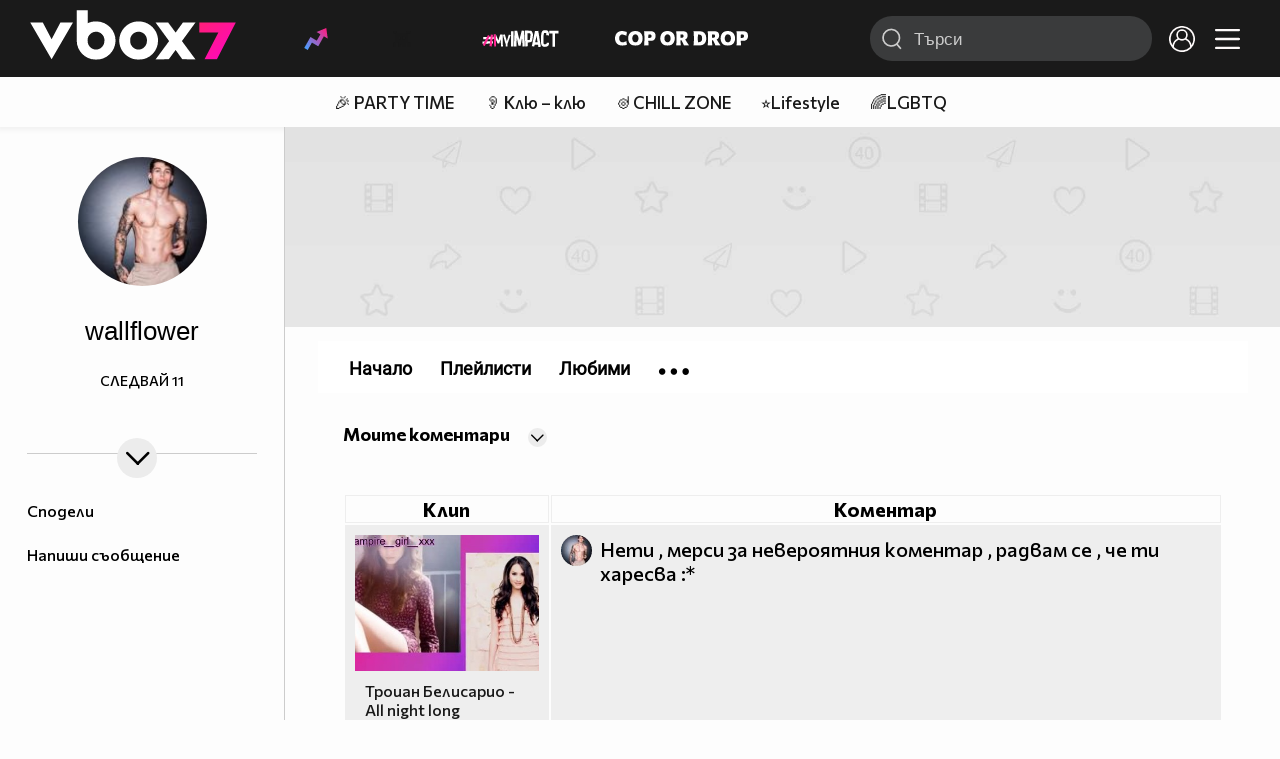

--- FILE ---
content_type: text/html; charset=UTF-8
request_url: https://www.vbox7.com/user:wallflower?p=mycomments&page=4
body_size: 53859
content:
<!DOCTYPE html>

<html xmlns="http://www.w3.org/1999/xhtml" xml:lang="bg" lang="bg" data-cast-api-enabled="true">

    <head>
					<title>Коментари на wallflower - Vbox7</title>
            <meta name="title" content="Коментари на wallflower - Vbox7" />
				<meta name="_token" content="sEhRmuwSGnXJwOV0k56j649FuvAUAfvweGzifL5e" />
		<meta name="csrf-token" content="sEhRmuwSGnXJwOV0k56j649FuvAUAfvweGzifL5e" />
        <meta http-equiv="content-type" content="text/html;charset=utf-8" />

		
					<meta name="title" content="Съдържание на wallflower" />
<meta property="og:site_name" content="vbox7.com" />
<meta property="og:title" content="Канал на wallflower" />
<meta property="og:description" content="Съдържание на wallflower" />
<meta property="og:image" content="https://i49.vbox7.com/a/2ea/wallflower_2ead9855_0.jpg?cb=1768869238" />
<meta property="og:image:width" content="1280" />
<meta property="og:image:height" content="720" />
<meta property="og:url" content="https://www.vbox7.com/user:wallflower?p=mycomments&amp;page=4" />
<meta property="fb:app_id" content="131224700412990">
<meta property="og:type" content="website" />		
		<link href="https://vbox7.com/favicon.ico" id="favicon" rel="shortcut icon" />
		<link rel="apple-touch-icon" href="https://vbox7.com/favicon.ico"/>

        <meta name="viewport" content="width=device-width, initial-scale=1.0, maximum-scale=1.0, user-scalable=0, minimal-ui" />
        <meta name="apple-itunes-app" content="app-id=802819619" />
        <meta name="google-play-app" content="app-id=com.vbox7" />

        <meta name="theme-color" content="#19191b" />
        <meta name="mobile-web-app-capable" content="yes" />
        <meta name="google-site-verification" content="HhybBT1X7wIE1E13C2DXUxspea-Crm4AiNjeZJnjrDk" />
		<meta name="google-site-verification" content="MgxJsg4zRuxri2d-lLpv70iUGBrh3WNzyQNwVbKMOVw" />
		<meta name="google-site-verification" content="2E0rGjJnTbRrBKysU9h8HDmSeT2YVYLfZypA9iPzioo" />

		<meta name="facebook-domain-verification" content="kc19p3xzgwnk2efqns4fxylne9grbi" />

        <link rel="preconnect" href="https://fonts.googleapis.com">
        <link rel="preconnect" href="https://fonts.gstatic.com" crossorigin>
        <link href="https://fonts.googleapis.com/css2?family=Commissioner:wght@300;500;600;700;800&display=swap" rel="stylesheet">
        <link rel="stylesheet" type="text/css" media="screen" href="https://i49.vbox7.com/assets/css/app.css?v=99de452929" />

		<link rel="stylesheet" type="text/css" media="screen" href="https://i49.vbox7.com/assets/css/vbox/settings.css?v=99de452929" />
        <link href="https://i49.vbox7.com/assets/css/vbox/socialshare/arthref.min.css?v=99de452929" rel="stylesheet" type="text/css" />

        <script src="https://i49.vbox7.com/assets/libs/jquery-3.4.1.min.js?v=99de452929"></script>
        <script src="https://i49.vbox7.com/assets/libs/jquery-migrate-1.1.0.min.js?v=99de452929"></script>
        <script src="https://i49.vbox7.com/assets/libs/jquery-ui-1.11.4.min.js?v=99de452929"></script>
        <script type="text/javascript" src="https://imasdk.googleapis.com/js/sdkloader/ima3.js"></script>
<!--		<script async='async' src='https://www.googletagservices.com/tag/js/gpt.js'></script>-->

        <script src="https://i49.vbox7.com/assets/js/vbox/templates.js?v=99de452929"></script>
        <script src="https://i49.vbox7.com/assets/js/vbox/ajax-events.js?v=99de452929"></script>
        <script src="https://i49.vbox7.com/assets/js/vbox/frontend-events.js?v=99de452929"></script>
		<script src="https://i49.vbox7.com/assets/js/vbox/functions.js?v=99de452929"></script>
		<script src="https://i49.vbox7.com/assets/js/vbox/ajax-functions.js?v=99de452929"></script>
		<script src="https://i49.vbox7.com/assets/js/vbox/frontend-functions.js?v=99de452929"></script>
		<script src="https://i49.vbox7.com/assets/js/vbox/jquery.cookie.js?v=99de452929"></script>
        <script src="https://i49.vbox7.com/assets/js/vbox/init.js?v=99de452929"></script>
        <script src="https://i49.vbox7.com/assets/js/svg_sprite.js"></script>


		<!-- >>>>>> VBOX PLAYER  -->
		<link href="https://i49.vbox7.com/assets/css/vbox/vboxplayer/vboxcontextmenu.min.css?v=99de452929" rel="stylesheet" type="text/css" />
		<link href="https://i49.vbox7.com/assets/css/vbox/vboxplayer/vboxmediaplayer.base.v2.min.css?v=99de452929" rel="stylesheet" type="text/css" />
		<link href="https://i49.vbox7.com/assets/css/vbox/vboxplayer/themes/slickblack/vbox.slickblack.min.css?v=99de452929" rel="stylesheet" type="text/css" />

		<script src="https://i49.vbox7.com/assets/js/vbox/vboxplayer/jquery-ui-1.10.0.custom.min.js?v=99de452929"></script>
		<script src="https://i49.vbox7.com/assets/js/vbox/vboxplayer/jquery.ui.touch-punch.min.js?v=99de452929"></script>
		<script src="https://i49.vbox7.com/assets/js/vbox/vboxplayer/jquery.vboxcontextmenu.min.js?v=99de452929"></script>
		<script src="https://i49.vbox7.com/assets/js/vbox/vboxplayer/shaka-player.compiled.js?v=99de452929"></script>
		<script src="https://i49.vbox7.com/assets/js/vbox/vboxplayer/platform.js?v=99de452929"></script>
		<script src="https://i49.vbox7.com/assets/js/vbox/vboxplayer/jquery.vboxmediaplayer.v7.min.js?v=99de452929"></script>

		<script src="https://i49.vbox7.com/assets/libs/socialshare/socialShare.min.js?v=99de452929"></script>
        <script type="text/javascript" src="https://i49.vbox7.com/assets/js/vbox/sticky.addapted.js?v=99de452929"></script>
                    <script type="text/javascript" src="https://i49.vbox7.com/assets/js/vbox/quizes.js?v=99de452929"></script>
        		<script src="https://m.netinfo.bg/assets/richMedia.js?v=19"></script>


		<!-- <<<<<< VBOX PLAYER  -->



		<script type="text/javascript">
			var nua = navigator.userAgent;
			var is_android = (nua.indexOf('Android ') > -1);
			var is_ios = (nua.match(/iPad|iPhone|iPod/g) ? true : false);
			if(is_ios){
							}

			//global params
			var globalLoginUser = null;
			var globalLoginUserId = null;
			var globalLoginAvatarURL = '';

//			document.domain = "vbox7.com"

			var gtmPageData = {
				'page-url': '%2Fuser%3Awallflower%3Fp%3Dmycomments%26page%3D4',
				'is-logged': '',
				'ses-id': "tNkFK3YRzAEIZEHH9m8to4FRq5sg0YdhfeFiVqrB",
				'puc-id': "708b591cdc78e07b58221857068b4eb7",
				'user-id': null,
				'pos-from': "",
				'register-dt': '',
				'last-login-dt': '',
			}

			"'article aside footer header nav section time'".replace(/\w+/g, function (n) {
				document.createElement(n)
			});

			var itemTitle = '';
        </script>

		<link rel="manifest" href="https://i49.vbox7.com/assets/manifest.json?v=99de452929" />

		<link rel="icon" type="image/png" href="https://i49.vbox7.com/assets/icons/16.png" sizes="16x16" />
		<link rel="icon" type="image/png" href="https://i49.vbox7.com/assets/icons/32.png" sizes="32x32" />
		<link rel="icon" type="image/png" href="https://i49.vbox7.com/assets/icons/96.png" sizes="96x96" />
		<link rel="icon" type="image/png" href="https://i49.vbox7.com/assets/icons/192.png" sizes="192x192" />

		<link rel="apple-touch-icon" href="https://i49.vbox7.com/assets/icons/120.png" />
		<link rel="apple-touch-icon" sizes="180x180" href="https://i49.vbox7.com/assets/icons/180.png" />
		<link rel="apple-touch-icon" sizes="152x152" href="https://i49.vbox7.com/assets/icons/152.png" />
		<link rel="apple-touch-icon" sizes="167x167" href="https://i49.vbox7.com/assets/icons/167.png" />
		<script> var requestUriJsOneSignal = '%2Fuser%3Awallflower%3Fp%3Dmycomments%26page%3D4';</script>
		<script src="https://cdn.onesignal.com/sdks/OneSignalSDK.js" async></script>
		<script src="https://i49.vbox7.com/assets/js/vbox/onesignal.js?v=99de452929"></script>
		<!-- Google Tag Manager -->

		<script>(function (w, d, s, l, i) {
				w[l] = w[l] || [];
				w[l].push({'gtm.start':
							new Date().getTime(), event: 'gtm.js'});
				var f = d.getElementsByTagName(s)[0],
						j = d.createElement(s), dl = l != 'dataLayer' ? '&l=' + l : '';
				j.async = true;
				j.src =
						'https://www.googletagmanager.com/gtm.js?id=' + i + dl;
				f.parentNode.insertBefore(j, f);
			})(window, document, 'script', 'dataLayer', 'GTM-TPBVX2');</script>

		<!-- End Google Tag Manager -->
        
						<script src="https://i49.vbox7.com/assets/js/vbox/ajax-functions.js?v=99de452929"></script>
	<script src="https://i49.vbox7.com/assets/js/vbox/user-comments.js?v=99de452929"></script>
    <link href="https://i49.vbox7.com/assets/css/vbox/old/v7.css?v=99de452929" rel="stylesheet" type="text/css" />
    <link rel="canonical" href="https://www.vbox7.com/user:wallflower" />
    <meta name="description" content="Вижте всички клипове и статии от wallflower във Vbox7" />
		
                
    </head>

    <body>
        <noscript>
            <iframe src="https://www.googletagmanager.com/ns.html?id=GTM-TPBVX2"
                    height="0" width="0" style="display:none;visibility:hidden"></iframe></noscript>
        <div class="site-container ">

            <!-- header-container -->
            <header>

					                    <div class="top-row project">
<!--                    <div class="top-row"> -->
                        <a class="logo" href="/"><img src="https://i49.vbox7.com/design/logo/vbox-logo99.svg" alt="VBox7 logo" title="VBox7 - най-големият сайт за видео забавление"></a>
                        <nav class="main-topics">
                            <a href="/trending" class="" ><svg class="icon trending-light-grad"><use xlink:href="#trending_light_grad"></use></svg>  <span>Trending</span></a>
                            <a href="/quizbox" class="" ><svg class="icon quizbox"><use xlink:href="#quizbox"></use></svg> <span>Quizbox</span></a>
                            <a href="/myimpact"><img class="myimpact-nav" width="400" src="https://i49.vbox7.com/design/projects/eu/myimpact/myimpact-h-white-pink.svg" alt="MyImpact" /></a>
                            <a href="/copordrop"><img class="copordrop-nav" width="400" src="https://i49.vbox7.com/design/projects/eu/copordrop/copordrop_logo.svg" alt="Cop Or Drop" /></a>
                        </nav>

                    <div class="searchnav">
                        <a class="search-panel-btn hidden-dt" href="#">
                            <svg class="icon search-stroke"><use xlink:href="#search_outline"></use></svg>
                        </a>
                        <form class="search" action="/search">
                            <div class="search-icon-dt hidden-mb">
                                <svg class="icon search-stroke"><use xlink:href="#search_outline"></use></svg>
                            </div>
                            <svg class="icon arrow-left  hidden-dt"><use xlink:href="#arrow-prev"></use></svg>
                            <input required id="vbox_q_dt" name="vbox_q" type="text" value="" placeholder="Търси"  autocomplete="off"  maxlength="255">
                                <button class="search-btn" title="Search" type="submit"></button>
                                <svg class="icon clear-search"><use xlink:href="#x"></use></svg>
                                <div class="autocomplete-res-container"></div>
                        </form>
                    </div>
                    <nav class="main-nav">
                                                                        <a href="/login">
                            <svg class="icon profile"><use xlink:href="#profile"></use></svg>
                        </a>
                        
                        <a class="drop-trgr" data-id="hamburger-nav" href="#">
                            <svg class="icon x close"><use xlink:href="#x"></use></svg>
                            <svg class="icon hamburger"><use xlink:href="#hamburger"></use></svg>
                        </a>

                        <div class="drop-menu" id="notifications">
                            <div class="moreLoadingBox-small">
                                <svg class="circular" viewBox="25 25 50 50">
                                    <circle class="path" cx="50" cy="50" r="15" fill="none" stroke-width="3" stroke-miterlimit="10"/>
                                </svg>
                            </div>
                        </div>
                                                <div class="drop-menu" id="hamburger-nav">
    <section>
        <a href="/trending"><svg class="icon trending_simp"><use xlink:href="#trending_light_grad"></use></svg> <span>Trending</span></a>
        <a href="/quizbox"><svg class="icon quizbox"><use xlink:href="#quizbox"></use></svg> <span>Quizbox</span></a>
        <a href="/myimpact"><img class="myimpact-nav" width="400" src="https://i49.vbox7.com/design/projects/eu/myimpact/myimpact-h-white-pink.svg" alt="MyImpact" /></a>
        <a href="/copordrop"><img class="copordrop-nav" width="400" src="https://i49.vbox7.com/design/projects/eu/copordrop/copordrop_logo.svg" alt="Cop Or Drop" /></a>
        <a href="/topic/partytime"><span class="icon">🎉</span> <span>Party time</span></a>
        <a href="/topic/kluklu"><span class="icon">👂</span> <span>Клю – клю</span></a>
        <a href="/topic/chillzone"><span class="icon">🪀</span> <span>Chill zone</span></a>
        <a href="/topic/lifestyle"><span class="icon">⭐</span> <span>Lifestyle</span></a>
        <a href="/topic/LGBTQ"><span class="icon">🌈</span> <span>LGBTQ</span></a>
        <a href="/topic/MentalHealth"><span class="icon">🙏</span> <span>Mental health</span></a>
        <a href="/topic/sex"><span class="icon">🍆</span> <span>Sex</span></a>
        <a href="/topic/beautynews"><span class="icon">💄</span> <span>Beauty</span></a>
        <a href="/topic/fashionnews"><span class="icon">👠</span> <span>Fashion</span></a>
        <a href="/topic/moviesseries"><span class="icon">🎬</span> <span>Movie time</span></a>
        <a href="/topic/musicnews"><span class="icon">🎶</span> <span>Music </span></a>
        <a href="/topic/sportnews"><span class="icon">⚽</span> <span>Sport</span></a>
        <a href="/topic/booksnews"><span class="icon">📚</span> <span>Books</span></a>
        <a href="/topic/travelnews"><span class="icon">🛩</span> <span>Travel</span></a>
        <a href="/topic/gamingnews"><span class="icon">🎮</span> <span>Gaming</span></a>
        <a href="/topic/technologiesnews"><span class="icon">💻</span> <span>Тechnologies</span></a>

    </section>
    <section>
        <p class="sect-tit">Следвайте ни</p>
        <a target="_blank" href="https://www.tiktok.com/@vbox7official"><svg class="icon tiktok_outline"><use xlink:href="#tiktok_outline"></use></svg> <span>TikTok</span></a>
        <a target="_blank" href="https://www.instagram.com/vbox7official/?hl=bg"><svg class="icon instagram_outline"><use xlink:href="#instagram_outline"></use></svg> <span>Instagram</span></a>
        <a target="_blank" href="https://www.facebook.com/Vbox7com"><svg class="icon fb_outline"><use xlink:href="#fb_outline"></use></svg> <span>Facebook</span></a>
    </section>
    <section>
        <!--<a target="_blank" href="https://www.vbox7.com/groups/list/"><svg class="icon groups"><use xlink:href="#groups"></use></svg> <span>Групи</span></a>-->
        <a href="/toc">Общи условия</a>
        <a href="/manifesto">Кодекс</a>
    </section>
    <section>
        <p class="sect-tit">Свали от</p>
        <a href="https://play.google.com/store/apps/details?id=com.vbox7"><svg class="icon googleplaystore_outline"><use xlink:href="#googleplaystore_outline"></use></svg><span>Google Play</span></a>
        <a href="https://itunes.apple.com/bg/app/vbox7.com/id802819619"><svg class="icon apple_outline"><use xlink:href="#apple_outline"></use></svg><span>App Store</span></a>
        <a href="https://appgallery.cloud.huawei.com/marketshare/app/C101463961"><svg class="icon huawei_outline"><use xlink:href="#huawei_outline"></use></svg><span>AppGallery</span></a>
    </section>
    <section>
        <p class="sect-tit"><a href="/privacynotice">Политика за поверителност</a></p>
        <a onclick="googlefc.callbackQueue.push({'CONSENT_DATA_READY': () => googlefc.showRevocationMessage()});" href="javascript:;">Поверителност</a>
        <a target="_blank"  href="https://www.netinfocompany.bg/gdpr/">GDPR Инфо</a>
        <a id="trigger-onesignal" href="#">Известия</a>
    </section>
    <section>
        <a target="_blank"  href="https://netinfocompany.bg/">За нас</a>
        <a target="_blank" href="http://www.netinfocompany.bg/media-kit/vbox7com-91">За реклама</a>
        <a href="/contact">Контакт</a>
        <a href="/help">Помощ</a>
        <a href="https://blog.vbox7.com/">VBox7 блог</a>
    </section>
</div>
                    </nav>
                </div>



                <nav class="sub-nav row-mb hidden hidden-mb" id="subNavigation">
                    <div class="home-cnt">
                        <a href="/" class="">
                            <i class="icon-home-filled"></i>
                        </a>
                    </div>

                    <div>
                        <a href="/followed" class="">
                                                        Следвай
                                                    </a>
                    </div>
                    <div class="hidden-mb">
                                            </div>

                </nav>

            </header>
                            <div class="hot-topics-row">
                    <nav>
<!--					<a href="/top2022vbox">🔝 Топ 100 видеа 2022</a>
                        <a href="/top2022articles">🔝 Топ 100 articles 2022</a>-->
                                                <a href="/topic/partytime">🎉 PARTY TIME</a>
                                                <a href="/topic/kluklu">👂 Клю – клю</a>
                                                <a href="/topic/chillzone">🪀CHILL ZONE</a>
                                                <a href="/topic/lifestyle">⭐Lifestyle</a>
                                                <a href="/topic/LGBTQ">🌈LGBTQ</a>
                                            </nav>
                </div>
                        <div class="player-content">
                <div class="video-player" tabindex="-1">
                    <div class="main-video-player-frame">
                        <div class="main-video-player-cont">
							<div>
								<video id="html5player" playsinline crossorigin="anonymous">
								</video>
							</div>
                        </div>
                    </div>
                </div>
                <section class="video-playlist-container"></section>
            </div>


            <!-- end header -->

            <div class="content">
                <div class="main-ajx"  id="item-ajx"><!-- the only wrapper needed for lvl 2  -->
                    <script src="https://i49.vbox7.com/assets/js/vbox/openItemSamePage.js?v=99de452929"></script>

                    <script>
                            var googletag = googletag || {};
                            googletag.cmd = googletag.cmd || [];
                    </script>
                </div>

                <div class="main-native" id="native">
                    
	<div class="usr-grid">
		<div class="left-col">
	<div class="1 user-header">
		<div class="top-fix-cont" style="background-image: linear-gradient(rgba(0,0,0,.70) 0, rgba(0,0,0,.70) 53px , transparent 50%),  url('https://i49.vbox7.com/design/dummy/default-banner.jpg')">
				<div class="left-col">
					<a id="vnav-trg" class="hidden-dt" href="#"><i class="icon-ham-btn"></i></a>
					<h1 class="logo-cont"><a title="VBOX7" href="/"><span class="logo-txt">VBOX7</span><img src="https://i49.vbox7.com/design/mobile3/vbox7-logow-24.svg" alt="VBox7 logo" title="Vbox7" width="98" height="24" /></a></h1>
				</div>
				<div class="right-col">
					<nav class="def-nav">
						<ul>
							<li><a href="/search"><i class="icon-search"></i></a></li>
							<li class="upload-btn"><a href=""><i class="icon-upload"></i></a></li>
							<li><a data-id="chnl-opt-menu" class="chnl-opt drop-trgr" style="cursor:pointer;"><i class="icon-more"></i></a></li>
						</ul>
						<div id="chnl-opt-menu" class="drop-menu">
															<div class="sect">
									<a class="popup-share" data-link="/user:wallflower"><i class="icon-share"></i><span>Сподели</span></a>
									<a href="/pm/send/?usr=wallflower"><i class="icon-message"></i><span>Напиши съобщение</span></a>
																	</div>
													</div>


					</nav>
				</div>
			</div>
	</div>
	<section class="vip-about sect">
		<h2><i class="avatar-simp small icon-crtg" style="background-image: url(' https://i49.vbox7.com/a/2ea/wallflower_2ead9855_1.jpg')"></i> <span>wallflower</span>
                                </h2>
		<div class="desc">
			
		</div>
		<div class="collapsed-toggle" id="descr_long" >
			
			<div>
							</div>
		</div>
		<a class="toggle-trigger collapsed-trig hidden-mb circ-tgl-sm btm" href="#" data-id="descr_long"><i class="icon-open"></i><i class="icon-closed"></i></a>
		<div class="flex-cont">
			<a class="toggle-trigger collapsed-trig hidden-dt" href="#" data-id="descr_long">Инфо</a>
			<div class="foll-wr follow" data-userid="2806546">
				<span class="foll-txt">Следвай</span>
				<span class="num">11</span>
			</div>
					</div>
	</section>
	
	</div>
		<div class="major-col">
			<div class="banner-wrap">
				<img src="https://i49.vbox7.com/design/dummy/default-banner.jpg" />
			</div>

						<section class="feed grid-dt">

	<div class="title-cont left drop-wrap">
		<a href="" data-id="type-vid" class="drop-trgr">
			<h2 data-id="type-vid" class="drop-selected">
								Моите коментари
								</h2>
			<div class="circ-tgl-xs"><i class="icon-open"></i><i class="icon-closed"></i></div></a>
		<div id="type-vid" class="drop-menu btm">
			<a class="active" href="/user:wallflower?p=mycomments&order=date"><span>Моите коментари</span></a>
			<a class="" href="/user:wallflower?p=comments&order=date"><span>Коментари към съдържанието ми</span></a>
		</div>
	</div>

			<table class="row-dt">
			<thead>
				<th width="200">Клип</th>
				<th>Коментар</th>
				 			</thead>
												<tr id="comment_row_103376832">
						<td>
							<div class="card video-cell ">
								<a href="/play:46551fe21c" title="Троиан Белисарио - All night long" class="thumb-cont">
									<img src="https://i49.vbox7.com/i/465/46551fe21c6.jpg" alt="Троиан Белисарио - All night long">
								</a>
								<div class="info-cont">
									<h3>
										<a href="/play:46551fe21c" title="Троиан Белисарио - All night long">Троиан Белисарио - All night long</a>
									</h3>
								</div>
							</div>
						</td>
						<td class="vtop">
															<a href="/user:wallflower">
									<i class="avatar-simp small icon-crtg" style="background-image: url('https://i49.vbox7.com/a/2ea/wallflower_2ead9855_2.jpg')"></i>
								</a>
														<p>Нети , мерси за невероятния коментар , радвам се , че ти харесва :* </p>
						</td>
						 					</tr>
																<tr id="comment_row_103366550">
						<td>
							<div class="card video-cell ">
								<a href="/play:0fb898b5" title="* !!! Chipmunks - Lighters Up !!! * " class="thumb-cont">
									<img src="https://i49.vbox7.com/i/0fb/0fb898b56.jpg" alt="* !!! Chipmunks - Lighters Up !!! * ">
								</a>
								<div class="info-cont">
									<h3>
										<a href="/play:0fb898b5" title="* !!! Chipmunks - Lighters Up !!! * ">* !!! Chipmunks - Lighters Up !!! * </a>
									</h3>
								</div>
							</div>
						</td>
						<td class="vtop">
															<a href="/user:wallflower">
									<i class="avatar-simp small icon-crtg" style="background-image: url('https://i49.vbox7.com/a/2ea/wallflower_2ead9855_2.jpg')"></i>
								</a>
														<p>Хех Супер (sun) </p>
						</td>
						 					</tr>
																<tr id="comment_row_103366516">
						<td>
							<div class="card video-cell ">
								<a href="/play:5f62d1c1bf" title="Katherine Pierce" class="thumb-cont">
									<img src="https://i49.vbox7.com/i/5f6/5f62d1c1bf6.jpg" alt="Katherine Pierce">
								</a>
								<div class="info-cont">
									<h3>
										<a href="/play:5f62d1c1bf" title="Katherine Pierce">Katherine Pierce</a>
									</h3>
								</div>
							</div>
						</td>
						<td class="vtop">
															<a href="/user:wallflower">
									<i class="avatar-simp small icon-crtg" style="background-image: url('https://i49.vbox7.com/a/2ea/wallflower_2ead9855_2.jpg')"></i>
								</a>
														<p>Невероятен е (love) </p>
						</td>
						 					</tr>
																<tr id="comment_row_103366438">
						<td>
							<div class="card video-cell ">
								<a href="/play:6c9e227b29" title="Елена: без него да се чувствам като Нищо.." class="thumb-cont">
									<img src="https://i49.vbox7.com/i/6c9/6c9e227b296.jpg" alt="Елена: без него да се чувствам като Нищо..">
								</a>
								<div class="info-cont">
									<h3>
										<a href="/play:6c9e227b29" title="Елена: без него да се чувствам като Нищо..">Елена: без него да се чувствам като Нищо..</a>
									</h3>
								</div>
							</div>
						</td>
						<td class="vtop">
															<a href="/user:wallflower">
									<i class="avatar-simp small icon-crtg" style="background-image: url('https://i49.vbox7.com/a/2ea/wallflower_2ead9855_2.jpg')"></i>
								</a>
														<p>невероятен (love) Много ама много ми харесва (love) </p>
						</td>
						 					</tr>
																<tr id="comment_row_103350201">
						<td>
							<div class="card video-cell ">
								<a href="/play:a9c66eb3f7" title="New!!! Second Official Trailer Breaking Dawn part 2 / Втори официален трейлър - Зазоряване част 2" class="thumb-cont">
									<img src="https://i49.vbox7.com/i/a9c/a9c66eb3f76.jpg" alt="New!!! Second Official Trailer Breaking Dawn part 2 / Втори официален трейлър - Зазоряване част 2">
								</a>
								<div class="info-cont">
									<h3>
										<a href="/play:a9c66eb3f7" title="New!!! Second Official Trailer Breaking Dawn part 2 / Втори официален трейлър - Зазоряване част 2">New!!! Second Official Trailer Breaking Dawn part 2 / Втори официален трейлър - Зазоряване част 2</a>
									</h3>
								</div>
							</div>
						</td>
						<td class="vtop">
															<a href="/user:wallflower">
									<i class="avatar-simp small icon-crtg" style="background-image: url('https://i49.vbox7.com/a/2ea/wallflower_2ead9855_2.jpg')"></i>
								</a>
														<p> (love) (inlove) :X </p>
						</td>
						 					</tr>
																<tr id="comment_row_103347995">
						<td>
							<div class="card video-cell ">
								<a href="/play:0c546eec56" title="G O M E Z, Who&#039;s That Chick ?" class="thumb-cont">
									<img src="https://i49.vbox7.com/i/0c5/0c546eec566.jpg" alt="G O M E Z, Who&#039;s That Chick ?">
								</a>
								<div class="info-cont">
									<h3>
										<a href="/play:0c546eec56" title="G O M E Z, Who&#039;s That Chick ?">G O M E Z, Who&#039;s That Chick ?</a>
									</h3>
								</div>
							</div>
						</td>
						<td class="vtop">
															<a href="/user:wallflower">
									<i class="avatar-simp small icon-crtg" style="background-image: url('https://i49.vbox7.com/a/2ea/wallflower_2ead9855_2.jpg')"></i>
								</a>
														<p>Много ми харесва ;) </p>
						</td>
						 					</tr>
																<tr id="comment_row_103347945">
						<td>
							<div class="card video-cell ">
								<a href="/play:c65a17cf4f" title="[ Erica || teen Wolf ]" class="thumb-cont">
									<img src="https://i49.vbox7.com/i/c65/c65a17cf4f6.jpg" alt="[ Erica || teen Wolf ]">
								</a>
								<div class="info-cont">
									<h3>
										<a href="/play:c65a17cf4f" title="[ Erica || teen Wolf ]">[ Erica || teen Wolf ]</a>
									</h3>
								</div>
							</div>
						</td>
						<td class="vtop">
															<a href="/user:wallflower">
									<i class="avatar-simp small icon-crtg" style="background-image: url('https://i49.vbox7.com/a/2ea/wallflower_2ead9855_2.jpg')"></i>
								</a>
														<p>Невероятен клип :P </p>
						</td>
						 					</tr>
																<tr id="comment_row_103347834">
						<td>
							<div class="card video-cell ">
								<a href="/play:a5ef18a70f" title="Деймън и Елена-целунахме се и сега е странно" class="thumb-cont">
									<img src="https://i49.vbox7.com/i/a5e/a5ef18a70f6.jpg" alt="Деймън и Елена-целунахме се и сега е странно">
								</a>
								<div class="info-cont">
									<h3>
										<a href="/play:a5ef18a70f" title="Деймън и Елена-целунахме се и сега е странно">Деймън и Елена-целунахме се и сега е странно</a>
									</h3>
								</div>
							</div>
						</td>
						<td class="vtop">
															<a href="/user:wallflower">
									<i class="avatar-simp small icon-crtg" style="background-image: url('https://i49.vbox7.com/a/2ea/wallflower_2ead9855_2.jpg')"></i>
								</a>
														<p>Обожавам го (love) </p>
						</td>
						 					</tr>
																<tr id="comment_row_103347753">
						<td>
							<div class="card video-cell ">
								<a href="/play:46551fe21c" title="Троиан Белисарио - All night long" class="thumb-cont">
									<img src="https://i49.vbox7.com/i/465/46551fe21c6.jpg" alt="Троиан Белисарио - All night long">
								</a>
								<div class="info-cont">
									<h3>
										<a href="/play:46551fe21c" title="Троиан Белисарио - All night long">Троиан Белисарио - All night long</a>
									</h3>
								</div>
							</div>
						</td>
						<td class="vtop">
															<a href="/user:wallflower">
									<i class="avatar-simp small icon-crtg" style="background-image: url('https://i49.vbox7.com/a/2ea/wallflower_2ead9855_2.jpg')"></i>
								</a>
														<p>Мерси :* </p>
						</td>
						 					</tr>
																<tr id="comment_row_103327474">
						<td>
							<div class="card video-cell ">
								<a href="/play:4ecda1e0" title="Живот Без Глаголи" class="thumb-cont">
									<img src="https://i49.vbox7.com/i/4ec/4ecda1e06.jpg" alt="Живот Без Глаголи">
								</a>
								<div class="info-cont">
									<h3>
										<a href="/play:4ecda1e0" title="Живот Без Глаголи">Живот Без Глаголи</a>
									</h3>
								</div>
							</div>
						</td>
						<td class="vtop">
															<a href="/user:wallflower">
									<i class="avatar-simp small icon-crtg" style="background-image: url('https://i49.vbox7.com/a/2ea/wallflower_2ead9855_2.jpg')"></i>
								</a>
														<p>Супер , може ли някой да ми каже коя е песента :) </p>
						</td>
						 					</tr>
																<tr id="comment_row_103134543">
						<td>
							<div class="card video-cell ">
								<a href="/play:c8cacb1b45" title="Коя къща повече ви харесва?^^игра№5^^" class="thumb-cont">
									<img src="https://i49.vbox7.com/i/c8c/c8cacb1b456.jpg" alt="Коя къща повече ви харесва?^^игра№5^^">
								</a>
								<div class="info-cont">
									<h3>
										<a href="/play:c8cacb1b45" title="Коя къща повече ви харесва?^^игра№5^^">Коя къща повече ви харесва?^^игра№5^^</a>
									</h3>
								</div>
							</div>
						</td>
						<td class="vtop">
															<a href="/user:wallflower">
									<i class="avatar-simp small icon-crtg" style="background-image: url('https://i49.vbox7.com/a/2ea/wallflower_2ead9855_2.jpg')"></i>
								</a>
														<p>2,5,9 (love) </p>
						</td>
						 					</tr>
																<tr id="comment_row_103096535">
						<td>
							<div class="card video-cell ">
								<a href="/play:de925e9557" title="Стайлс Стилински | Всички ме обичат" class="thumb-cont">
									<img src="https://i49.vbox7.com/i/de9/de925e95576.jpg" alt="Стайлс Стилински | Всички ме обичат">
								</a>
								<div class="info-cont">
									<h3>
										<a href="/play:de925e9557" title="Стайлс Стилински | Всички ме обичат">Стайлс Стилински | Всички ме обичат</a>
									</h3>
								</div>
							</div>
						</td>
						<td class="vtop">
															<a href="/user:wallflower">
									<i class="avatar-simp small icon-crtg" style="background-image: url('https://i49.vbox7.com/a/2ea/wallflower_2ead9855_2.jpg')"></i>
								</a>
														<p>Уникалееен (love) Обожавам го (inlove) </p>
						</td>
						 					</tr>
																<tr id="comment_row_103089274">
						<td>
							<div class="card video-cell ">
								<a href="/play:7feb8bc300" title="[tvd] - Humor(crack) #2" class="thumb-cont">
									<img src="https://i49.vbox7.com/i/7fe/7feb8bc3006.jpg" alt="[tvd] - Humor(crack) #2">
								</a>
								<div class="info-cont">
									<h3>
										<a href="/play:7feb8bc300" title="[tvd] - Humor(crack) #2">[tvd] - Humor(crack) #2</a>
									</h3>
								</div>
							</div>
						</td>
						<td class="vtop">
															<a href="/user:wallflower">
									<i class="avatar-simp small icon-crtg" style="background-image: url('https://i49.vbox7.com/a/2ea/wallflower_2ead9855_2.jpg')"></i>
								</a>
														<p>I love it :D :D </p>
						</td>
						 					</tr>
																<tr id="comment_row_103087140">
						<td>
							<div class="card video-cell ">
								<a href="/play:a69c22d106" title="shoot me down,but i won`t fall .. i am titanium | teen wolf" class="thumb-cont">
									<img src="https://i49.vbox7.com/i/a69/a69c22d1066.jpg" alt="shoot me down,but i won`t fall .. i am titanium | teen wolf">
								</a>
								<div class="info-cont">
									<h3>
										<a href="/play:a69c22d106" title="shoot me down,but i won`t fall .. i am titanium | teen wolf">shoot me down,but i won`t fall .. i am titanium | teen wolf</a>
									</h3>
								</div>
							</div>
						</td>
						<td class="vtop">
															<a href="/user:wallflower">
									<i class="avatar-simp small icon-crtg" style="background-image: url('https://i49.vbox7.com/a/2ea/wallflower_2ead9855_2.jpg')"></i>
								</a>
														<p>Обожавам го (love) Невероятен е , мога да го гледам хиляди пъти (inlove) Определено имаш талант :) </p>
						</td>
						 					</tr>
																<tr id="comment_row_103086764">
						<td>
							<div class="card video-cell ">
								<a href="/play:aa2e0824f5" title="Pretty Little Liars Aria&amp;ezra As long as you love me" class="thumb-cont">
									<img src="https://i49.vbox7.com/i/aa2/aa2e0824f56.jpg" alt="Pretty Little Liars Aria&amp;ezra As long as you love me">
								</a>
								<div class="info-cont">
									<h3>
										<a href="/play:aa2e0824f5" title="Pretty Little Liars Aria&amp;ezra As long as you love me">Pretty Little Liars Aria&amp;ezra As long as you love me</a>
									</h3>
								</div>
							</div>
						</td>
						<td class="vtop">
															<a href="/user:wallflower">
									<i class="avatar-simp small icon-crtg" style="background-image: url('https://i49.vbox7.com/a/2ea/wallflower_2ead9855_2.jpg')"></i>
								</a>
														<p>Невероятен (love) Ария и Езра са страхотни :* </p>
						</td>
						 					</tr>
																<tr id="comment_row_103076541">
						<td>
							<div class="card video-cell ">
								<a href="/play:e96f03c5b5" title="Second Chance For Life Episode 2 &quot;последно сбогом&quot;" class="thumb-cont">
									<img src="https://i49.vbox7.com/i/e96/e96f03c5b56.jpg" alt="Second Chance For Life Episode 2 &quot;последно сбогом&quot;">
								</a>
								<div class="info-cont">
									<h3>
										<a href="/play:e96f03c5b5" title="Second Chance For Life Episode 2 &quot;последно сбогом&quot;">Second Chance For Life Episode 2 &quot;последно сбогом&quot;</a>
									</h3>
								</div>
							</div>
						</td>
						<td class="vtop">
															<a href="/user:wallflower">
									<i class="avatar-simp small icon-crtg" style="background-image: url('https://i49.vbox7.com/a/2ea/wallflower_2ead9855_2.jpg')"></i>
								</a>
														<p>НЕКСТ (love) Невероятен (inlove) </p>
						</td>
						 					</tr>
																<tr id="comment_row_103048937">
						<td>
							<div class="card video-cell ">
								<a href="" title="" class="thumb-cont">
									<img src="https://i49.vbox7.com/i//6.jpg" alt="">
								</a>
								<div class="info-cont">
									<h3>
										<a href="" title=""></a>
									</h3>
								</div>
							</div>
						</td>
						<td class="vtop">
															<a href="/user:wallflower">
									<i class="avatar-simp small icon-crtg" style="background-image: url('https://i49.vbox7.com/a/2ea/wallflower_2ead9855_2.jpg')"></i>
								</a>
														<p>Awesome (love) </p>
						</td>
						 					</tr>
																<tr id="comment_row_103048903">
						<td>
							<div class="card video-cell ">
								<a href="" title="" class="thumb-cont">
									<img src="https://i49.vbox7.com/i//6.jpg" alt="">
								</a>
								<div class="info-cont">
									<h3>
										<a href="" title=""></a>
									</h3>
								</div>
							</div>
						</td>
						<td class="vtop">
															<a href="/user:wallflower">
									<i class="avatar-simp small icon-crtg" style="background-image: url('https://i49.vbox7.com/a/2ea/wallflower_2ead9855_2.jpg')"></i>
								</a>
														<p>Уникален (love) </p>
						</td>
						 					</tr>
																<tr id="comment_row_103048815">
						<td>
							<div class="card video-cell ">
								<a href="/play:40741ef05f" title="Styles and Erica-never Let Me Go" class="thumb-cont">
									<img src="https://i49.vbox7.com/i/407/40741ef05f6.jpg" alt="Styles and Erica-never Let Me Go">
								</a>
								<div class="info-cont">
									<h3>
										<a href="/play:40741ef05f" title="Styles and Erica-never Let Me Go">Styles and Erica-never Let Me Go</a>
									</h3>
								</div>
							</div>
						</td>
						<td class="vtop">
															<a href="/user:wallflower">
									<i class="avatar-simp small icon-crtg" style="background-image: url('https://i49.vbox7.com/a/2ea/wallflower_2ead9855_2.jpg')"></i>
								</a>
														<p>Невероятен (love) </p>
						</td>
						 					</tr>
																<tr id="comment_row_102953114">
						<td>
							<div class="card video-cell ">
								<a href="/play:97eae25a76" title="Кой е облечен по-добре?^^игра №4^^" class="thumb-cont">
									<img src="https://i49.vbox7.com/i/97e/97eae25a766.jpg" alt="Кой е облечен по-добре?^^игра №4^^">
								</a>
								<div class="info-cont">
									<h3>
										<a href="/play:97eae25a76" title="Кой е облечен по-добре?^^игра №4^^">Кой е облечен по-добре?^^игра №4^^</a>
									</h3>
								</div>
							</div>
						</td>
						<td class="vtop">
															<a href="/user:wallflower">
									<i class="avatar-simp small icon-crtg" style="background-image: url('https://i49.vbox7.com/a/2ea/wallflower_2ead9855_2.jpg')"></i>
								</a>
														<p>Деми :) </p>
						</td>
						 					</tr>
									</table>
		<div class="paginationNew">

            <ul class="pagination" role="navigation">

                            <li class="page-item"><a class="page-link" href="https://www.vbox7.com/user:wallflower?p=mycomments&amp;page=3" rel="prev" aria-label="« Previous"><svg class="icon arrow-left"><use xlink:href="#arrow-prev"></use></svg></a></li>
            


            
                


                                                                                        <li class="page-item"><a class="page-link" href="https://www.vbox7.com/user:wallflower?p=mycomments&amp;page=1">1</a></li>
                                                                                                <li class="page-item"><a class="page-link" href="https://www.vbox7.com/user:wallflower?p=mycomments&amp;page=2">2</a></li>
                                                                                                <li class="page-item"><a class="page-link" href="https://www.vbox7.com/user:wallflower?p=mycomments&amp;page=3">3</a></li>
                                                                                                <li class="page-item active"><span>4</span></li>
                                                                                                <li class="page-item"><a class="page-link" href="https://www.vbox7.com/user:wallflower?p=mycomments&amp;page=5">5</a></li>
                                                                                                <li class="page-item"><a class="page-link" href="https://www.vbox7.com/user:wallflower?p=mycomments&amp;page=6">6</a></li>
                                                                                                <li class="page-item"><a class="page-link" href="https://www.vbox7.com/user:wallflower?p=mycomments&amp;page=7">7</a></li>
                                                                                                <li class="page-item"><a class="page-link" href="https://www.vbox7.com/user:wallflower?p=mycomments&amp;page=8">8</a></li>
                                                                                                <li class="page-item"><a class="page-link" href="https://www.vbox7.com/user:wallflower?p=mycomments&amp;page=9">9</a></li>
                                                                                                <li class="page-item"><a class="page-link" href="https://www.vbox7.com/user:wallflower?p=mycomments&amp;page=10">10</a></li>
                                                                        
                                    <li class="page-item disabled"><span>...</span></li>
                


                            
                


                                                                                        <li class="page-item"><a class="page-link" href="https://www.vbox7.com/user:wallflower?p=mycomments&amp;page=20">20</a></li>
                                                                                                <li class="page-item"><a class="page-link" href="https://www.vbox7.com/user:wallflower?p=mycomments&amp;page=21">21</a></li>
                                                                        
                            <li class="page-item"><a class="page-link" href="https://www.vbox7.com/user:wallflower?p=mycomments&amp;page=5" rel="next" aria-label="Next »"><svg class="icon arrow-next"><use xlink:href="#arrow-prev"></use></svg></a></li>
                    </ul>
    </div>
	</section>			<nav class="btm-fix-nav neg-theme def-nav">
	<ul>
		<li>
			<a class="" href="/user:wallflower">
				<i class="avatar-simp xmini icon-crtg" style="background-image: url('https://i49.vbox7.com/a/2ea/wallflower_2ead9855_1.jpg')"></i>
				<span>Начало</span>
			</a>
		</li>

																				<li>
						<a class="" href="/user:wallflower?p=playlists">
							<i class="icon-playlist-thin"></i>
							<span>Плейлисти</span>
						</a>
					</li>
															<li class="extend">
						<a class="" href="/user:wallflower?p=subscribed">
							<i class="icon-subscribes"></i>
							<span>Последователи</span>
						</a>
					</li>
																																													<li>
						<a class="" href="/user:wallflower?p=favorites">
							<i class="icon-favorites"></i>
							<span>Любими</span>
						</a>
					</li>
							
		<li class="drop-wrap hidden-mb">
			<a data-id="channel-more" href="#" class="more-nav drop-trgr">
				<i class="icon-more"></i>
			</a>
			<div id="channel-more" class="drop-menu btm">
				<div class="sect extend">
					<a class="" href="/user:wallflower?p=subscribed"><span>Последователи</span></a>
					<a class="" href="/user:wallflower?p=likes"><span>Харесани</span></a>
				</div>
				<div class="sect">
					<!--<a href="/user:wallflower?p=groups"><span>Групи</span></a>-->
					<a href="/user:wallflower?p=friends"><span>Приятели</span></a>
				</div>
				<div class="sect">
					<a href="/user:wallflower?p=mycomments"><span>Коментари</span></a>
					<a href="/user:wallflower?p=wsubs"><span>Субтитри</span></a>
				</div>

				<div class="sect">
					
									</div>
			</div>
		</li>
	</ul>
</nav>		</div>
		
					<!--<script async src="https://securepubads.g.doubleclick.net/tag/js/gpt.js"></script>-->
<footer class="footer-area">
	<div class="moreLoadingBox">
		<svg class="circular" viewBox="25 25 50 50">
			<circle class="path" cx="50" cy="50" r="15" fill="none" stroke-width="3" stroke-miterlimit="10"/>
		</svg>
	</div>

	<div class="ftr-grd">
		<div class="apps-ar">
			<p class="hidden-dt sect-tit">Свали за</p>
			<img class="hidden-mb" src="https://i49.vbox7.com/design/mobile3/downloadapp_txt_ftr.svg" alt="Изтегли за твоя телефон" width="325" height="52"  loading="lazy"/>
			<div>
			    <a href="https://play.google.com/store/apps/details?id=com.vbox7"><img width="126" height="37" alt="Свали от Google Play" src="https://i49.vbox7.com/design/common/icons/googleplay.png"  loading="lazy"/></a>
			    <a href="https://itunes.apple.com/bg/app/vbox7.com/id802819619"><img width="126" height="37" alt="Свали от Apple Store" src="https://i49.vbox7.com/design/common/icons/appstore.png"  loading="lazy"/></a>
			    <a href="https://appgallery.cloud.huawei.com/marketshare/app/C101463961"><img width="126" height="37" alt="Свали от Huawei AppGallery" src="https://i49.vbox7.com/design/common/icons/appgallery.png"  loading="lazy"/></a>
			</div>
		</div>
		<div class="groups-ar">
<!--			<p><a target="_blank" href="https://www.vbox7.com/groups/list/"><svg class="icon"><use xlink:href="#groups"></use></svg> <span>Групи</span></a></p>-->
			<p><a href="https://www.vbox7.com/toc">Общи условия</a></p>
			<p><a href="https://www.vbox7.com/manifesto">Кодекс</a></p>
		</div>
		<div class="law-ar">
			<p class="sect-tit"><a target="_blank" href="https://blog.vbox7.com/%d0%bf%d0%b0%d1%80%d1%82%d0%bd%d1%8c%d0%be%d1%80%d1%81%d0%ba%d0%b0-%d0%bf%d1%80%d0%be%d0%b3%d1%80%d0%b0%d0%bc%d0%b0-2/">Партньорска програма</a></p>
			<p class="sect-tit"><a href="https://www.vbox7.com/privacynotice">Политика за поверителност</a></p>
			<p><a onclick="googlefc.callbackQueue.push({'CONSENT_DATA_READY': () => googlefc.showRevocationMessage()});" href="javascript:;">Поверителност</a></p>
			<p><a href="https://www.netinfocompany.bg/gdpr/">GDPR Инфо</a></p>
			<p id="trigger-onesignal"><a href="#">Известия</a></p>
		</div>
		<div class="followus-ar">
			<p class="hidden-dt sect-tit">Следвайте ни</p>
			<p><a target="_blank" href="https://www.facebook.com/Vbox7com"><svg class="icon"><use xlink:href="#fb_back"></use></svg> <span>Facebook</span></a></p>
			<p><a target="_blank" href="https://www.instagram.com/vbox7official/?hl=bg"><svg class="icon"><use xlink:href="#instagram"></use></svg> <span>Instagram</span></a></p>
			<p><a target="_blank" href="https://www.tiktok.com/@vbox7official"><svg class="icon tiktok_outline"><use xlink:href="#tiktok_outline"></use></svg> <span>TikTok</span></a></p>
		</div>
		<div class="portfl-ar hidden-mb">
			<p><a href="https://abv.bg/">Abv.bg</a></p>
			<p><a href="https://www.vesti.bg/">Vesti.bg</a></p>
			<p><a href="https://gong.bg/">Gong.bg</a></p>
			<p><a href="https://ohnamama.bg/">Оhnamama.bg</a></p>
			<p><a href="https://www.edna.bg">Edna.bg</a></p>
			<p><a href="https://sinoptik.bg/">Sinoptik.bg</a></p>
			<p><a href="https://grabo.bg/">Grabo.bg</a></p>
			<p><a href="https://www.pariteni.bg/">Pariteni.bg</a></p>
		</div>
		<div class="aboutus-ar">
			<p><a href="https://netinfocompany.bg/">За нас</a></p>
			<p><a href="http://www.netinfocompany.bg/media-kit/vbox7com-91">За реклама</a></p>
			<p><a href="https://www.vbox7.com/contact/">Контакт</a></p>
			<p><a href="https://www.vbox7.com/help/">Помощ</a></p>
			<p><a href="https://blog.vbox7.com/">VBox7 блог</a></p>
		</div>
		<div class="ni-ar hidden-mb">
            <p>&#169; 2026 Всички права запазени. <a class="" href="https://unitedmedia.net/" target="_blank"><img style="margin: 0 0 -.5rem  .5rem" src="https://i49.vbox7.com/design/UN-logo-white-red.svg" width="50" alt="United Media"  loading="lazy"/></a></p>
		</div>
	</div>
</footer>
			</div>





                </div><!-- closes .main-->
                                <!-- do nothing -->
                            </div><!-- closes .content-->
        </div><!-- closes .site-container-->



        <script>
                window.dataLayer = window.dataLayer || [];
                window.dataLayer.push({
                        originalLocation: document.location.pathname +
                                        document.location.search
                });

                if (typeof gtmPageData != 'undefined') {
                        if (typeof gtmItem != 'undefined') {
                                gtmPageData = $.extend(gtmPageData, gtmItem);
                        }

                        
                        dataLayer.push($.extend({
                                'event': 'pageLoadMobile',
                                'pageVersion': 'larabox',
                                'action': 'page-load'
                        }, gtmPageData));

                }
        </script>

        <!-- (C)2000-2014 gemiusAudience / m.vbox7.com / Mobile version -->
        <script type="text/javascript">
                <!--//--><![CDATA[//><!--
                var pp_gemius_identifier = new String('16LrQm_UrMfMPk.m6fzOObRITF3y6xBaakgRyRtUyWH.07');
                // lines below shouldn't be edited
                function gemius_pending(i) {
                        window[i] = window[i] || function () {
                                var x = window[i + '_pdata'] = window[i + '_pdata'] || [];
                                x[x.length] = arguments;
                        };
                }
                ;
                gemius_pending('gemius_hit');
                gemius_pending('gemius_event');
                gemius_pending('pp_gemius_hit');
                (function (d, t) {
                        try {
                                var gt = d.createElement(t), s = d.getElementsByTagName(t)[0], l = 'http' + ((location.protocol == 'https:') ? 's' : '');
                                gt.setAttribute('async', 'async');
                                gt.setAttribute('defer', 'defer');
                                gt.src = l + '://gabg.hit.gemius.pl/xgemius.js';
                                s.parentNode.insertBefore(gt, s);
                        } catch (e) {
                        }
                })(document, 'script');
                //--><!]]>
        </script>
        <div id="popup-share"></div>
                <script>
            window._ain = {
                id: "2991",
                page_type: "landing",
                article_type: "landing",
                trackauto: false
            };
            (function (d, s) {
                var sf = d.createElement(s);
                sf.type = 'text/javascript';
                sf.async = true;
                sf.src = (('https:' == d.location.protocol)
                  ? 'https://d7d3cf2e81d293050033-3dfc0615b0fd7b49143049256703bfce.ssl.cf1.rackcdn.com'
                  : 'http://t.contentinsights.com') + '/stf.js';
                var t = d.getElementsByTagName(s)[0];
                t.parentNode.insertBefore(sf, t);
            })(document, 'script');     
        </script>
        <script>window.tentacles = {apiToken: 'om4uhzb1fc1h0546qstv5f39j3uumf0l'};</script>
        <script src="https://tentacles.smartocto.com/ten/tentacle.js"></script>
    </body>
</html>


--- FILE ---
content_type: text/css
request_url: https://i49.vbox7.com/assets/css/vbox/vboxplayer/themes/slickblack/vbox.slickblack.min.css?v=99de452929
body_size: 8061
content:
.vbox-player a,.vbox-player div,.vbox-player span,.vbox-player.slickblack{font-family:Roboto,sans-serif}@font-face{font-family:Roboto;src:url('/assets/css/vbox/vboxplayer/themes/slickblack/fonts/Roboto-Regular.eot');src:url('/assets/css/vbox/vboxplayer/themes/slickblack/fonts/Roboto-Regular.eot?#iefix') format('embedded-opentype'),url('/assets/css/vbox/vboxplayer/themes/slickblack/fonts/Roboto-Regular.woff2') format('woff2'),url('/assets/css/vbox/vboxplayer/themes/slickblack/fonts/Roboto-Regular.woff') format('woff'),url('/assets/css/vbox/vboxplayer/themes/slickblack/fonts/Roboto-Regular.svg#Roboto-Regular') format('svg');font-weight:400;font-style:normal}.vbox-player.slickblack{position:absolute;overflow:hidden;width:100%;height:100%;-webkit-touch-callout:none;-webkit-user-select:none;-khtml-user-select:none;-moz-user-select:none;-ms-user-select:none;user-select:none}.edit-page-wrap .vbox-player.slickblack,.vbox-player.slickblack .vbox-cont-bubble-container{position:relative}.vbox-player.slickblack video{position:relative;background-color:#000}.vbox-player.slickblack a{color:#fff;text-decoration:none}.vbox-player.slickblack .loading-media{width:47px;height:47px;margin-left:-23px;margin-top:-23px}.vbox-player.slickblack button{width:37px;position:relative;height:40px;cursor:pointer;border:none;background:0 0}.vbox-player.slickblack .vbox-watch-in-site{position:absolute;right:18px;bottom:6px;z-index:20;display:none;width:37px}.vbox-player.slickblack .vbox-controls-bg{position:absolute;top:0;right:0;bottom:0;left:0;z-index:99;background:url('overlay-1920-OK.png') 0 0/100% 100%;display:none}.vbox-player.slickblack .vbox-controls{position:absolute;bottom:0;left:0;right:0;z-index:1010;display:none;padding:0 18px 6px 15px}.vbox-player.slickblack .vbox-controls-top{position:absolute;top:0;z-index:1000;width:100%;display:none}.vbox-player.slickblack .vbox-controls-right{position:absolute;top:10px;right:15px;z-index:1000;width:42px;display:none;padding:0 5px 0 0}.vbox-player.slickblack #vbox-vpaid-adContainer{position:absolute;top:0;right:0;bottom:0;left:0;z-index:20000;display:none}.vbox-player.slickblack .vbox-embed-title{position:absolute;top:0;left:0;right:60px;font-size:19px;font-weight:700;color:#fff;padding:10px 15px;width:90%;cursor:pointer;overflow:hidden;white-space:nowrap;z-index:100}.vbox-player.slickblack .vbox-main-ctitle{font-size:20px;font-weight:700;color:#fff;padding:25px 35px;width:90%;cursor:pointer;display:none}.vbox-player.slickblack .vbox-embed-ctitle{font-size:19px;font-weight:700;color:#fff;padding:10px 15px;max-width:90%;cursor:pointer}.vbox-player.slickblack .vbox-embed-title:hover{text-decoration:underline;cursor:pointer}.vbox-player.slickblack .vbox-embed-video-info{position:absolute;top:50px;left:20px;right:80px;font-size:11px;color:#fff;display:none;z-index:100}.vbox-player.slickblack .video-info-icon{display:inline-block;vertical-align:middle;margin:0 10px}.vbox-player.slickblack .video-info-icon:first-of-type{margin-left:0}.vbox-player.slickblack .vbox-embed-user-info{position:absolute;bottom:15px;left:15px;height:45px;font-size:14px;color:#fff;display:none;z-index:100;padding-left:55px}.vbox-player.slickblack .user-info-avatar{position:absolute;top:0;left:0;width:40px;height:40px}.vbox-player.slickblack .user-info-avatar img{width:40px;height:40px}.vbox-player.slickblack .user-info-username{font-size:12px;margin:5px 0}.vbox-player.slickblack .user-info-subscr{font-size:13px}.vbox-player.slickblack .vbox-controls-small{position:absolute;bottom:0;z-index:1000;width:100%;height:3px}.vbox-player.slickblack button:active{outline:0}.vbox-smallbox{background:#ff1464}.vbox-player.slickblack .vbox-cast-play-button,.vbox-player.slickblack .vbox-play-button{float:left;display:block;margin-right:5px}.vbox-player.slickblack .vbox-cast-play-button #playGlyph,.vbox-player.slickblack .vbox-play-button #playGlyph{display:block;margin:auto}.vbox-player.slickblack .vbox-cast-play-button #pauseGlyph,.vbox-player.slickblack .vbox-play-button #pauseGlyph,.vbox-player.slickblack .vbox-play-button #replayGlyph{display:none;margin:auto}.vbox-player.slickblack .vbox-addto-button:hover #addtoGlyph,.vbox-player.slickblack .vbox-biggen-button:hover #bgnGlyph,.vbox-player.slickblack .vbox-cast-paused-button:hover #pauseGlyph,.vbox-player.slickblack .vbox-cast-play-button:hover #playGlyph,.vbox-player.slickblack .vbox-fullscreen-button:hover #fsGlyph,.vbox-player.slickblack .vbox-next-button:hover #nextGlyph,.vbox-player.slickblack .vbox-paused-button:hover #pauseGlyph,.vbox-player.slickblack .vbox-play-button:hover #playGlyph,.vbox-player.slickblack .vbox-prev-button:hover #prevGlyph,.vbox-player.slickblack .vbox-rel-leftarrow:hover svg,.vbox-player.slickblack .vbox-rel-rightarrow:hover svg,.vbox-player.slickblack .vbox-relline-leftarrow:hover svg,.vbox-player.slickblack .vbox-relline-rightarrow:hover svg,.vbox-player.slickblack .vbox-replay-button:hover #replayGlyph,.vbox-player.slickblack .vbox-set-closebtn:hover #closeGlyph,.vbox-player.slickblack .vbox-settings-button:hover #setGlyph,.vbox-player.slickblack .vbox-share-button:hover #shareGlyph,.vbox-player.slickblack .vbox-timecont-button:hover #nextGlyph{opacity:.8}.vbox-player.slickblack .vbox-adw-logo span,.vbox-player.slickblack .vbox-cast-paused-button #playGlyph,.vbox-player.slickblack .vbox-cast-start-button,.vbox-player.slickblack .vbox-cast-volume-mute #volGlyph,.vbox-player.slickblack .vbox-cont-bubble-outer,.vbox-player.slickblack .vbox-controls.fullscreen-controls .vbox-biggen-button,.vbox-player.slickblack .vbox-paused-button #playGlyph,.vbox-player.slickblack .vbox-related.noscroll .vbox-rel-video-controls,.vbox-player.slickblack .vbox-replay-button #pauseGlyph,.vbox-player.slickblack .vbox-replay-button #playGlyph,.vbox-player.slickblack .vbox-volume-button.vbox-volume-mute #volGlyph{display:none}.vbox-player.slickblack .vbox-adw-logo:hover span,.vbox-player.slickblack .vbox-bubble.show-bubble,.vbox-player.slickblack .vbox-cast-paused-button #pauseGlyph,.vbox-player.slickblack .vbox-cast-seek-slider:hover .ui-slider-handle,.vbox-player.slickblack .vbox-cast-volume-mute #muteGlyph,.vbox-player.slickblack .vbox-cast-volume-slider:hover .ui-slider-handle,.vbox-player.slickblack .vbox-cont-bubble-container:hover .vbox-cont-bubble-outer,.vbox-player.slickblack .vbox-cont-bubble.active,.vbox-player.slickblack .vbox-paused-button #pauseGlyph,.vbox-player.slickblack .vbox-rel-link:hover .vbox-rel-video-info,.vbox-player.slickblack .vbox-related.noscroll .vbox-rel-thumbarea,.vbox-player.slickblack .vbox-replay-button #replayGlyph,.vbox-player.slickblack .vbox-seek-slider:hover .ui-slider-handle,.vbox-player.slickblack .vbox-volume-button.vbox-volume-mute #muteGlyph,.vbox-player.slickblack .vbox-volume-slider:hover .ui-slider-handle{display:block}.vbox-player.slickblack .vbox-next-button,.vbox-player.slickblack .vbox-prev-button,.vbox-player.slickblack .vbox-timecont-button{float:left;display:none}.vbox-player.slickblack .vbox-next-button #nextGlyph,.vbox-player.slickblack .vbox-prev-button #prevGlyph,.vbox-player.slickblack .vbox-timecont-button #nextGlyph{margin:5px auto 0 0}.vbox-player.slickblack .vbox-embed-link-button{float:right;display:none;margin-left:5px}.vbox-timeline{position:absolute;bottom:48px;left:0;right:0;margin:0 17px}.vbox-timeline.mobile,.vbox-timeline.nobiggen,.vbox-timeline.nobiggen_emb{margin:0 17px}.vbox-timeline.mobile_emb{margin:0 17px;bottom:45px;left:0;right:0}.vbox-timeline.playlist{margin-left:160px}.vbox-timeline.contbtn{margin-left:120px}.vbox-player.slickblack .vbox-cast-seek-slider,.vbox-player.slickblack .vbox-seek-slider,.vbox-player.slickblack .vbox-volume-slider{display:block;height:11px;border:none;z-index:2;cursor:pointer;line-height:0;background:-moz-linear-gradient(top,rgba(255,255,255,0) 0,rgba(255,255,255,0) 4px,rgba(255,255,255,.6) 4px,rgba(255,255,255,.6) 7px,rgba(255,255,255,0) 7px,rgba(255,255,255,0) 100%);background:-webkit-linear-gradient(top,rgba(255,255,255,0) 0,rgba(255,255,255,0) 4px,rgba(255,255,255,.6) 4px,rgba(255,255,255,.6) 7px,rgba(255,255,255,0) 7px,rgba(255,255,255,0) 100%);background:linear-gradient(to bottom,rgba(255,255,255,0) 0,rgba(255,255,255,0) 4px,rgba(255,255,255,.6) 4px,rgba(255,255,255,.6) 7px,rgba(255,255,255,0) 7px,rgba(255,255,255,0) 100%)}.vbox-player.slickblack .vbox-buffer-small,.vbox-player.slickblack .vbox-seek-small{position:absolute;top:0;height:3px;z-index:900}.vbox-player.slickblack .vbox-buffer-small{width:100%;background:rgba(0,0,0,.8)!important}.vbox-player.slickblack .vbox-seek-small{background:#ff1464!important}.vbox-player.slickblack .vbox-cast-seek-slider .ui-slider-handle,.vbox-player.slickblack .vbox-seek-slider .ui-slider-handle,.vbox-player.slickblack .vbox-volume-slider .ui-slider-handle{line-height:0;position:absolute;top:1px;margin-left:-4px;width:9px;height:9px;border-radius:9px;border:none;background:#ff1464;cursor:pointer}.vbox-player.slickblack .vbox-volume-slider .ui-slider-handle{background:#fff}.vbox-player.slickblack .vbox-seek-slider:active .ui-slider-handle,.vbox-player.slickblack .vbox-seek-slider:hover .ui-slider-handle{line-height:0;position:absolute;top:-4px;margin-left:-9px;width:18px;height:18px;border-radius:9px;border:3px solid rgba(255,255,255,.8);cursor:pointer}.vbox-player.slickblack .vbox-volume-slider{float:left;width:120px;top:15px}.vbox-player.slickblack .vbox-volume-box .vbox-volume-slider{width:0;opacity:0;visibility:hidden;-webkit-transition:.2s ease-in;-moz-transition:.2s ease-in;-o-transition:.2s ease-in;transition:.2s ease-in}.vbox-player.slickblack .vbox-volume-box:hover .vbox-volume-slider{width:120px;opacity:1;visibility:visible;-webkit-transition:.2s ease-in;-moz-transition:.2s ease-in;-o-transition:.2s ease-in;transition:.2s ease-in}.vbox-player.slickblack .vbox-cast-seek-slider .ui-slider-range,.vbox-player.slickblack .vbox-seek-slider .ui-slider-range{background:-moz-linear-gradient(top,rgba(255,255,255,0) 0,rgba(255,255,255,0) 4px,#ec0e63 4px,#ec0e63 7px,rgba(255,255,255,0) 7px,rgba(255,255,255,0) 100%);background:-webkit-linear-gradient(top,rgba(255,255,255,0) 0,rgba(255,255,255,0) 4px,#ec0e63 4px,#ec0e63 7px,rgba(255,255,255,0) 7px,rgba(255,255,255,0) 100%);background:linear-gradient(to bottom,rgba(255,255,255,0) 0,rgba(255,255,255,0) 4px,#ec0e63 4px,#ec0e63 7px,rgba(255,255,255,0) 7px,rgba(255,255,255,0) 100%)}.vbox-player.slickblack .vbox-volume-slider .ui-slider-range{background:-moz-linear-gradient(top,rgba(255,255,255,0) 0,rgba(255,255,255,0) 4px,#fff 4px,#fff 7px,rgba(255,255,255,0) 7px,rgba(255,255,255,0) 100%);background:-webkit-linear-gradient(top,rgba(255,255,255,0) 0,rgba(255,255,255,0) 4px,#fff 4px,#fff 7px,rgba(255,255,255,0) 7px,rgba(255,255,255,0) 100%);background:linear-gradient(to bottom,rgba(255,255,255,0) 0,rgba(255,255,255,0) 4px,#fff 4px,#fff 7px,rgba(255,255,255,0) 7px,rgba(255,255,255,0) 100%)}.vbox-player.slickblack .vbox-bubble{bottom:24px;position:absolute;left:0;color:#333;font-size:12px;font-weight:700;text-align:center;border:1px solid #fff;border-radius:3px;background:#fff;z-index:1002}.vbox-player.slickblack .vbox-bubble-img{width:120px;height:68px;margin:auto}.vbox-player.slickblack .vbox-annotations-frame:hover,.vbox-player.slickblack .vbox-bubble-time,.vbox-player.slickblack .vbox-share-row-field{cursor:pointer}.vbox-player.slickblack .vbox-bubble-arrow{display:none;top:0;left:0;margin-top:-14px;width:0;height:0;border-left:5px solid transparent;border-right:5px solid transparent;border-top:5px solid #fff}.vbox-player.slickblack .vbox-cont-bubble{position:absolute;bottom:0;left:10px;color:#333;font-size:12px;font-weight:700;text-align:left;border-radius:3px;background:#fff;z-index:1002;padding:5px}.vbox-player.slickblack .vbox-cont-endbubble{position:absolute;bottom:44px;left:10px;display:none}.vbox-player.slickblack .vbox-cont-bubble a,.vbox-player.slickblack .vbox-cont-endbubble a{color:#333}.vbox-player.slickblack .vbox-cont-bubble-thumb{position:relative;width:160px;height:90px;margin:0 0 5px}.vbox-player.slickblack .vbox-cont-bubble-thumb img{width:160px;height:90px}.vbox-player.slickblack .vbox-cont-bubble-info{position:absolute;bottom:0;left:0;right:0;height:30px;background:#373737;color:#fff;font-size:9px;padding:10px 5px}.vbox-player.slickblack .vbox-cont-bubble-text,.vbox-player.slickblack .vbox-related.noscroll .vbox-rel-thumbarea .vbox-rel-video,.vbox-player.slickblack .vbox-timer-box-left{float:left}.vbox-player.slickblack .vbox-biggen-button,.vbox-player.slickblack .vbox-cont-bubble-time{float:right}.vbox-player.slickblack .vbox-cont-bubble-title{width:160px}.vbox-player.slickblack .vbox-cont-play{opacity:0;margin-left:-25px;margin-top:-25px;position:absolute;left:50%;top:50%;z-index:0;width:50px;height:50px}.vbox-player.slickblack .vbox-cont-bubble a:hover .vbox-cont-play{opacity:1}.vbox-player.slickblack .vbox-timer-box-left,.vbox-player.slickblack .vbox-timer-box-right{padding-top:14px;font-size:12px}.vbox-player.slickblack .vbox-timer-box-left .vbox-timer-spr{color:#fff;margin:0 10px}.vbox-player.slickblack .vbox-timer-box-left.mobile{margin-left:8px}.vbox-player.slickblack .vbox-cast-close-button,.vbox-player.slickblack .vbox-timer-box-right{float:right;margin:0 5px 0 0}.vbox-player.slickblack .vbox-timer-total{color:#9c9c9c}.vbox-player.slickblack .vbox-rel-video a,.vbox-player.slickblack .vbox-timer{color:#fff}.vbox-player.slickblack .vbox-volume-box{float:left;position:relative;margin-right:10px;z-index:1000}.vbox-player.slickblack .vbox-volume-box .vbox-volume-button{float:left;margin-right:3px}.vbox-player.slickblack .vbox-cast-volume-button #volGlyph,.vbox-player.slickblack .vbox-volume-button #volGlyph{margin:auto;display:block}.vbox-player.slickblack .vbox-cast-volume-button #muteGlyph,.vbox-player.slickblack .vbox-volume-button #muteGlyph{margin:auto;display:none}.vbox-player.slickblack .vbox-fullscreen-button{float:right;margin-left:10px}.vbox-player.slickblack .vbox-settings-button{margin:5px 0 0}.vbox-player.slickblack .vbox-settings-hd{display:none;position:absolute;top:11px;right:-5px}.vbox-player.slickblack .vbox-settings-button.hd .vbox-settings-hd,.vbox-player.slickblack .vbox-sub-container:hover .vbox-sub-btn{display:inline-block}.vbox-player.slickblack .vbox-voteup-button{float:right;background:url(btn_like.png) center no-repeat;width:90px;display:none}.vbox-player.slickblack .vbox-voteup-button.voted-up,.vbox-player.slickblack .vbox-voteup-button.voted-up:hover{background:url(btn_like_active.png) center no-repeat #000;cursor:default}.vbox-player.slickblack .vbox-voteup-button:hover{background:url(btn_like_over.png) center no-repeat #000}.vbox-player.slickblack .vbox-voteup-button:active{background:url(btn_like_active.png) center no-repeat #000}.vbox-player.slickblack .vbox-votedown-button{float:right;background:url(btn_dislike.png) center no-repeat;width:45px;display:none}.vbox-player.slickblack .vbox-votedown-button.voted-down,.vbox-player.slickblack .vbox-votedown-button.voted-down:hover{background:url(btn_dislike_active.png) center no-repeat #000;cursor:default}.vbox-player.slickblack .vbox-votedown-button:hover{background:url(btn_dislike_over.png) center no-repeat #000}.vbox-player.slickblack .vbox-votedown-button:active{background:url(btn_dislike_active.png) center no-repeat #000}.vbox-player.slickblack .vbox-controls-small.fullscreen-controls,.vbox-player.slickblack .vbox-controls.fullscreen-controls{left:0;bottom:0}.vbox-player.slickblack .vbox-tooltip{position:absolute;top:20px;right:20px;padding:10px;background:rgba(70,70,70,.7);font-size:14px;font-weight:700;color:#fff;text-shadow:0 -1px 1px #000;-webkit-border-radius:6px;border-radius:6px;-moz-background-clip:padding;-webkit-background-clip:padding-box;background-clip:padding-box;z-index:9999;opacity:0;visibility:hidden;-webkit-transition:.3s ease-out;-moz-transition:.3s ease-out;-o-transition:.3s ease-out;transition:.3s ease-out}.vbox-player.slickblack .vbox-cast-volume-box:hover .vbox-cast-volume-slider,.vbox-player.slickblack .vbox-tooltip.show-tooltip{opacity:1;visibility:visible}.vbox-player.slickblack .vbox-caption-box{margin:auto;width:60%;color:#fff;font-weight:700;text-align:center;text-shadow:-1px -1px 0 #000,1px -1px 0 #000,-1px 1px 0 #000,1px 1px 0 #000;font-size:24px;line-height:30px}.vbox-player.slickblack .vbox-caption.fullscreen-controls .vbox-caption-box{font-size:36px;line-height:42px}.vbox-player.slickblack .vbox-controls-small .vbox-cap{bottom:27px}.vbox-player.slickblack .vbox-cap{bottom:67px}.vbox-player.slickblack .vbox-cap.controls-visible,.vbox-player.slickblack .vbox-cap.fullscreen-controls{bottom:73px}.vbox-player.slickblack .play-effect{width:29px;height:40px;margin:-20px 0 0 -14px;cursor:pointer}.vbox-player.slickblack .pause-effect #pauseGlyph,.vbox-player.slickblack .play-effect #playGlyph,.vbox-player.slickblack .play-init #playGlyph,.vbox-player.slickblack .play-vpaid-init #playGlyph{width:100%;height:100%}.vbox-player.slickblack .pause-effect{width:46px;height:40px;margin:-20px 0 0 -23px}.vbox-player.slickblack .play-init,.vbox-player.slickblack .play-vpaid-init{width:29px;height:40px;margin:-20px 0 0 -14px}.vbox-player.slickblack .camera-effect{display:none;background:url(camera.png) center no-repeat #000;width:80px;height:40px;margin-top:-20px;margin-left:50px}.vbox-player.slickblack .vbox-static.static-on{background:url(static.gif)}.vbox-player.slickblack .vbox-rel-video-controls{position:absolute;top:40px;left:15px;bottom:40px;right:50px}.vbox-player.slickblack .vbox-related{display:none;position:absolute;z-index:100;top:0;left:0;bottom:0;right:0;background:rgba(0,0,0,.7);overflow:hidden}.vbox-player.slickblack .vbox-rel-leftarrow,.vbox-player.slickblack .vbox-rel-rightarrow,.vbox-player.slickblack .vbox-relline-leftarrow,.vbox-player.slickblack .vbox-relline-rightarrow{margin-top:-25px;top:50%;position:absolute;z-index:1100}.vbox-player.slickblack .vbox-rel-leftarrow,.vbox-player.slickblack .vbox-relline-leftarrow{left:15px;background:#3b3b3b;border-radius:50%;width:51px;height:51px;padding:15px 17px;cursor:pointer}.vbox-player.slickblack .vbox-rel-leftarrow svg,.vbox-player.slickblack .vbox-relline-leftarrow svg{width:12px;height:20px}.vbox-player.slickblack .vbox-rel-leftarrow:active,.vbox-player.slickblack .vbox-rel-rightarrow:active,.vbox-player.slickblack .vbox-relline-leftarrow:active,.vbox-player.slickblack .vbox-relline-rightarrow:active{background:grey}.vbox-player.slickblack .vbox-rel-rightarrow{right:-18px;background:#3b3b3b;border-radius:50%;width:51px;height:51px;padding:15px 20px}.vbox-player.slickblack .vbox-rel-rightarrow svg,.vbox-player.slickblack .vbox-relline-rightarrow svg{width:12px;height:20px;transform:rotate(180deg)}.vbox-player.slickblack .vbox-rel-thumbarea{position:absolute;top:60px;left:15px;bottom:60px;right:15px;display:flex;flex-flow:column wrap;overflow:hidden;transition:opacity .2s}.vbox-player.slickblack .vbox-rel-video{width:25%;height:33.3%;overflow:hidden;border:2px solid #000}.vbox-player.slickblack .vbox-rel-link,.vbox-player.slickblack .vbox-relline-link{position:relative;display:block;height:100%}.vbox-player.slickblack .vbox-rel-link img{width:100%;height:100%;object-fit:cover}.vbox-player.slickblack .vbox-rel-thumb{height:100%;background-position:center;background-repeat:no-repeat;background-size:cover;border:1px solid #000}.vbox-player.slickblack .vbox-rel-video-info{display:none;background:rgba(0,0,0,.7);position:absolute;top:0;left:0;bottom:0;right:0;padding:10px;font-size:16px;line-height:20px}.vbox-player.slickblack .vbox-rel-video-uploader{position:absolute;bottom:6px;left:0}.vbox-player.slickblack .vbox-rel-video-time{position:absolute;bottom:6px;right:10px;font-size:12px}.vbox-player.slickblack .vbox-relline-controls{position:absolute;left:0;right:0;bottom:0;height:270px;transition:height .2s}.vbox-player.slickblack .vbox-relline-btn{position:absolute;right:0;bottom:210px;width:40px;z-index:1020;padding:0 10px;cursor:pointer;transition:bottom .2s}.vbox-player.slickblack .vbox-relline-btn svg{width:12px;height:20px;transform:rotate(270deg)}.vbox-player.slickblack .vbox-relline-thumbarea{position:absolute;left:0;right:0;bottom:0;height:245px;background:#191919;display:flex;flex-flow:column wrap;overflow-x:scroll;scrollbar-width:none;-ms-overflow-style:none;-webkit-overflow-scrolling:touch;z-index:1010;transition:height .2s}::-webkit-scrollbar{width:0;background:0 0}.vbox-player.slickblack .vbox-relline-thumbarea::-webkit-scrollbar{width:0}.vbox-player.slickblack .vbox-relline-video{width:30%;max-width:225px;height:100%;overflow:hidden;margin:40px 0 0 36px;transition:height .2s}.vbox-player.slickblack .vbox-relline-spacer{width:36px;height:100%}.vbox-player.slickblack .vbox-relline-thumb{background-position:center;background-repeat:no-repeat;background-size:cover;padding-top:56.25%;border:1px solid #191919}.vbox-player.slickblack .vbox-relline-video-info{font-size:15px;padding:10px}.vbox-player.slickblack .vbox-relline-video-title{overflow:hidden;text-overflow:ellipsis;white-space:nowrap}.vbox-player.slickblack .vbox-relline-rightarrow{right:15px;background:#3b3b3b;border-radius:50%;width:51px;height:51px;padding:15px 20px}.vbox-player.slickblack .vbox-rel-video-info.touchscreen{display:block;background:0 0;border:1px solid #666}.vbox-player.slickblack .vbox-rel-pagearea{width:30%;height:20px;margin:10px auto 0;overflow:hidden}.vbox-player.slickblack .vbox-rel-page{line-height:0;width:9px;height:9px;border-radius:9px;border:none;background:#ff1464;float:left;cursor:pointer;margin:5px 8px 0}.vbox-player.slickblack .vbox-rel-page.active-page{line-height:0;width:18px;height:18px;border-radius:12px;border:3px solid rgba(255,255,255,.8);background:#ff1464;margin-top:0}.vbox-player.slickblack .vbox-adwise{margin:auto;width:75%;max-width:575px;background-color:#fff;border:1px solid #fff;height:67px;position:relative;color:#000}.vbox-player.slickblack .vbox-adw-thumb{width:75px;height:65px;margin:0 5px 0 0;float:left;cursor:pointer}.vbox-player.slickblack .vbox-adw-info{height:65px;padding:5px;line-height:17px;cursor:pointer}.vbox-player.slickblack .vbox-adw-title{font-size:14px;font-weight:700;line-height:14px}.vbox-player.slickblack .vbox-adw-text{font-size:12px;line-height:14px;height:28px}.vbox-player.slickblack .vbox-adw-url{font-size:11px;color:grey}.vbox-player.slickblack .vbox-adw-banner{cursor:pointer;font-size:0px}.vbox-player.slickblack .vbox-adw-banner img{max-width:100%}.vbox-player.slickblack .vbox-adw-btns{position:absolute;top:0;right:0}.vbox-player.slickblack .vbox-adw-close,.vbox-player.slickblack .vbox-adw-leftarrow,.vbox-player.slickblack .vbox-adw-rightarrow{float:left;width:17px;height:17px;cursor:pointer}.vbox-player.slickblack .vbox-adw-leftarrow{background:url(adwise-leftarrow.png) center no-repeat #000;display:none}.vbox-player.slickblack .vbox-adw-leftarrow:hover{background:url(adwise-leftarrow-over.png) center no-repeat #000}.vbox-player.slickblack .vbox-adw-leftarrow:active{background:url(adwise-leftarrow-active.png) center no-repeat #000}.vbox-player.slickblack .vbox-adw-rightarrow{background:url(adwise-rightarrow.png) center no-repeat #000;display:none}.vbox-player.slickblack .vbox-adw-rightarrow:hover{background:url(adwise-rightarrow-over.png) center no-repeat #000}.vbox-player.slickblack .vbox-adw-rightarrow:active{background:url(adwise-rightarrow-active.png) center no-repeat #000}.vbox-player.slickblack .vbox-adw-close{background:#fff;text-align:center;line-height:14px}.vbox-player.slickblack .vbox-adw-close svg,.vbox-player.slickblack .vbox-share-row-btn svg{vertical-align:middle}.vbox-player.slickblack .vbox-adw-logo{position:absolute;bottom:0;right:0;width:25px;height:20px;background:url(ico_ad.png) center no-repeat;cursor:pointer;color:#fff;font-size:10px;padding:7px 0 0 10px}.vbox-player.slickblack .vbox-adw-logo:hover{height:24px;width:115px;background:url(ico_adwise.png) right 5px center no-repeat #ff8a00}.vbox-player.slickblack .vbox-adwise-dot,.vbox-player.slickblack .vbox-adwise-dot-small{background:0 0!important;border-right:2px solid #ffff05;display:none;z-index:1001}.vbox-player.slickblack .vbox-adwise-dot{height:5px;position:absolute;top:3px}.vbox-player.slickblack .vbox-adwise-dot-small{height:4px;position:absolute}.vbox-player.slickblack .vbox-video-adv-separtator-big{background:0 0!important;border-right:2px solid #ffff05;z-index:1001;position:absolute;height:5px;margin-top:-8px}.vbox-player.slickblack .vbox-video-adv-separtator-small{background:0 0!important;border-right:2px solid #ffff05;z-index:1001;position:absolute;height:4px}.vbox-player.slickblack .vbox-adwise-manbtn{width:20px;height:20px;position:absolute;left:48%;bottom:5px;background:url(adwise-open.png) center no-repeat;cursor:pointer}.vbox-player.slickblack .vbox-preroll-closebtn,.vbox-player.slickblack .vbox-preroll-visitbtn{background:rgba(0,0,0,.5);padding:10px 15px;z-index:1001;top:10px;color:#fff;font-size:14px;position:absolute;display:none;cursor:pointer}.vbox-player.slickblack .vbox-preroll-closebtn{right:0}.vbox-player.slickblack .vbox-preroll-visitbtn{left:0}.vbox-player.slickblack .vbox-preroll-closebtn #arrGlyph{vertical-align:middle;margin:0 0 0 10px;-webkit-transform:rotate(180deg);-moz-transform:rotate(180deg);-o-transform:rotate(180deg);-ms-transform:rotate(180deg);transform:rotate(180deg)}.vbox-player.slickblack .vbox-preroll-info{padding:10px 15px;position:absolute;z-index:1001;right:0;top:10px;cursor:pointer;background-color:rgba(0,0,0,.5);color:#fff;font-size:14px;display:none}.vbox-player.slickblack .vbox-cast{display:none;position:absolute;z-index:2000;width:100%;height:100%;top:0;left:0}.vbox-player.slickblack .vbox-cast-gray{position:absolute;z-index:2002;width:100%;height:100%;top:0;left:0;background:#000;opacity:.5}.vbox-player.slickblack .vbox-cast-img{position:absolute;z-index:2001;width:100%;height:100%;top:0;left:0;background-size:contain}.vbox-player.slickblack .vbox-cast-controls{position:absolute;bottom:0;left:0;right:0;z-index:2010;display:none;padding:0 5px}.vbox-player.slickblack .vbox-cast-status{position:absolute;bottom:100px;left:30px;z-index:2010;color:silver;font-size:36px;font-weight:700}.vbox-player.slickblack .vbox-cast-controls-top{position:absolute;top:0;z-index:2030;width:100%;display:none}.vbox-player.slickblack .vbox-cast-timeline{position:absolute;bottom:17px;left:0;right:0;margin:0 50px 0 45px}.vbox-player.slickblack .vbox-cast-seek-slider:active .ui-slider-handle,.vbox-player.slickblack .vbox-cast-seek-slider:hover .ui-slider-handle{line-height:0;position:absolute;top:-4px;margin-left:-9px;width:18px;height:18px;border-radius:9px;border:3px solid rgba(255,255,255,.8);background:#ff1464;cursor:pointer}.vbox-player.slickblack .vbox-cast-volume-box{float:right;position:relative;line-height:0}.vbox-player.slickblack .vbox-cast-volume-slider{position:absolute;bottom:40px;left:0;width:37px;height:90px;background:-moz-linear-gradient(left,rgba(255,255,255,0) 0,rgba(255,255,255,0) 17px,rgba(255,255,255,.6) 17px,rgba(255,255,255,.6) 20px,rgba(255,255,255,0) 20px,rgba(255,255,255,0) 100%);background:-webkit-linear-gradient(left,rgba(255,255,255,0) 0,rgba(255,255,255,0) 17px,rgba(255,255,255,.6) 17px,rgba(255,255,255,.6) 20px,rgba(255,255,255,0) 20px,rgba(255,255,255,0) 100%);background:linear-gradient(to right,rgba(255,255,255,0) 0,rgba(255,255,255,0) 17px,rgba(255,255,255,.6) 17px,rgba(255,255,255,.6) 20px,rgba(255,255,255,0) 20px,rgba(255,255,255,0) 100%);cursor:pointer;opacity:0;visibility:hidden;-webkit-transition:.3s ease-in;-moz-transition:.3s ease-in;-o-transition:.3s ease-in;transition:.3s ease-in}.vbox-player.slickblack .vbox-cast-volume-slider .ui-slider-handle{line-height:0;left:50%;margin-left:-5px;width:9px;height:9px;border-radius:9px;border:none;background:#ff1464;cursor:pointer}.vbox-player.slickblack .vbox-cast-volume-slider:active .ui-slider-handle,.vbox-player.slickblack .vbox-cast-volume-slider:hover .ui-slider-handle{line-height:0;left:50%;margin-left:-10px;margin-bottom:-4px;width:18px;height:18px;border-radius:12px;border:3px solid rgba(255,255,255,.8);cursor:pointer}.vbox-player.slickblack .vbox-cast-volume-slider .ui-slider-range{background:-moz-linear-gradient(left,rgba(255,255,255,0) 0,rgba(255,255,255,0) 17px,#ec0e63 17px,#ec0e63 20px,rgba(255,255,255,0) 20px,rgba(255,255,255,0) 100%);background:-webkit-linear-gradient(left,rgba(255,255,255,0) 0,rgba(255,255,255,0) 17px,#ec0e63 17px,#ec0e63 20px,rgba(255,255,255,0) 20px,rgba(255,255,255,0) 100%);background:linear-gradient(to right,rgba(255,255,255,0) 0,rgba(255,255,255,0) 17px,#ec0e63 17px,#ec0e63 20px,rgba(255,255,255,0) 20px,rgba(255,255,255,0) 100%)}.vbox-player.slickblack .vbox-annotations-note{width:20px;height:20px;background:url("https://i49.vbox7.com/design/black_05.png");color:#fff;position:absolute;display:none}.vbox-player.slickblack .vbox-annotations-note span{display:inline-block;padding:10px}.vbox-player.slickblack .vbox-annotations-frame{width:20px;height:20px;border:1px solid #ddd;color:#000;position:absolute;display:none}.vbox-player.slickblack .vbox-annotations-hint{opacity:1;display:none;background-color:#000;color:#fff;width:100%;top:100%;position:absolute;text-align:center}.vbox-player.slickblack .vbox-annotations-note:hover{background:url('https://i49.vbox7.com/design/black_07.png');cursor:pointer}.vbox-player.slickblack .vbox-annotations-infobox-note{line-height:1}.vbox-player.slickblack .vbox-annotations-infobox-frame{height:20px;background-color:#ddd;color:#000;bottom:-21px;left:-1px;right:-1px;position:absolute;border:1px solid #ddd}.vbox-player.slickblack .vbox-annotations-text-frame{width:0;height:0;display:none}.vbox-player.slickblack .vbox-con-controls{position:absolute;top:0;bottom:0;left:0;right:0;padding:20px 0 0}.vbox-player.slickblack .vbox-con-closebtn{position:absolute;right:20px;top:20px;width:22px;height:22px;cursor:pointer}.vbox-player.slickblack .vbox-con-animaiton{float:left;width:70px;height:70px;margin:0 20px 0 0}.vbox-player.slickblack .vbox-con-pagearea{position:absolute;top:50%;left:50%;margin:-75px 0 0 -150px;width:300px;height:150px}.vbox-player.slickblack .vbox-con-next{text-transform:uppercase;font-size:15px!important;color:#ccc;display:block;margin:0 0 5px}.vbox-player.slickblack .vbox-res-header,.vbox-player.slickblack .vbox-set-setting{margin:0 0 15px;color:#fff;font-size:13px}.vbox-player.slickblack .vbox-con-pagearea a{font-weight:700;font-size:17px!important;text-decoration:none;color:#fff;line-height:24px}.vbox-player.slickblack .vbox-set-closebtn{position:absolute;right:20px;top:20px;width:22px;height:22px;cursor:pointer;z-index:100}.vbox-player.slickblack .vbox-settings-page{display:none;position:absolute;right:45px;padding:15px 15px 0;border-radius:10px;background:rgba(0,0,0,.7);min-width:235px;min-height:235px}.vbox-player.slickblack .vbox-settings-page.resolutions,.vbox-player.slickblack .vbox-settings-page.settings{top:35px}.vbox-player.slickblack .vbox-settings-page.share{top:50px}.vbox-player.slickblack .vbox-settings-page.addto{top:90px}.vbox-player.slickblack .vbox-set-setting-label{display:inline-block;width:80px;vertical-align:middle;cursor:pointer}.vbox-player.slickblack .vbox-set-setting-res{display:inline-block;vertical-align:middle;cursor:pointer}.vbox-player.slickblack .vbox-res-label span,.vbox-player.slickblack .vbox-set-setting-res span{color:#ff1464}.vbox-player.slickblack .vbox-set-setting-res .arrGlyph{-moz-transform:scaleX(-1);-o-transform:scaleX(-1);-webkit-transform:scaleX(-1);transform:scaleX(-1);filter:FlipH;-ms-filter:"FlipH";width:7px;height:12px;vertical-align:middle;margin:-2px 5px 0}.vbox-player.slickblack .vbox-set-setting-res .arrGlyph>path{fill:#ff1464!important}.vbox-player.slickblack .vbox-set-setting-cb{display:inline-block;vertical-align:middle;position:relative;width:25px;height:14px;border:1px solid #6e6963;border-radius:14px;cursor:pointer}.vbox-player.slickblack .vbox-set-setting-cb .ui-slider-handle{display:block;position:absolute;top:0;margin-top:-1px;line-height:0;height:14px;width:14px;background:#fff!important;border:none;border-radius:14px;cursor:pointer}.vbox-player.slickblack .vbox-set-setting-cb .ui-slider-range{background:#ff1464;border-radius:14px;height:14px;left:-1px;position:absolute;top:-1px}.vbox-player.slickblack .vbox-res-header{cursor:pointer}.vbox-player.slickblack .vbox-res-header .arrGlyph{vertical-align:middle;width:7px;height:12px;margin:-2px 5px 0 3px}.vbox-player.slickblack .vbox-res-label{color:#fff;font-size:13px;margin:0 0 15px 15px;cursor:pointer}.vbox-player.slickblack .vbox-share-row{font-size:13px;color:#fff;margin:0 0 20px}.vbox-player.slickblack .vbox-share-row-btn{display:inline-block;cursor:pointer;margin:0 10px 0 0}.vbox-player.slickblack .vbox-share-row-field .arrGlyph{-moz-transform:scaleX(-1);-o-transform:scaleX(-1);-webkit-transform:scaleX(-1);transform:scaleX(-1);filter:FlipH;-ms-filter:"FlipH";vertical-align:middle;width:7px;height:12px;margin:0 3px}.vbox-player.slickblack .vbox-res-resolution.active{font-weight:700}.vbox-player.slickblack .vbox-addto-row{font-size:13px;color:#fff;margin:0 0 20px;cursor:pointer}.vbox-player.slickblack .vbox-addto-row svg,.vbox-player.slickblack .vbox-sub-btn{margin:0 10px 0 0;vertical-align:middle}.vbox-player.slickblack .addToFavBtn.favourited .favStroke{stroke:none!important;fill:#ff1464!important}.vbox-player.slickblack .vbox-branding-logo{position:absolute;top:0;left:0;display:none}.vbox-player.slickblack .vbox-branding-banner{position:absolute;top:150px;right:15px;width:200px;height:168px;overflow:hidden;display:none}.vbox-player.slickblack .vbox-cutin-banner{position:absolute;z-index:2000;bottom:130px;right:15px;width:200px;height:168px;overflow:hidden;display:none}.vbox-player.slickblack .vbox-sub-container{position:absolute;z-index:2000;bottom:40px;right:5px;width:50px;height:50px;padding:5px;overflow:hidden;text-align:right}.vbox-player.slickblack .vbox-sub-container:hover{width:210px;background:rgba(0,0,0,.6)}.vbox-player.slickblack .vbox-sub-btn{width:145px;background:#ff1464;color:#fff;border-radius:5px;text-align:center;font-size:13px;padding:5px;display:none;cursor:pointer}.vbox-player.slickblack .vbox-sub-avatar{width:40px;height:40px;position:relative;display:inline-block;vertical-align:middle}.vbox-player.slickblack .vbox-sub-img{width:40px;height:40px;clip-path:url(#svgPath)}.vbox-player.slickblack .unmute-ad-btn,.vbox-player.slickblack .unmute-btn{width:36px;height:30px;overflow:hidden;cursor:pointer;padding:0;display:none;text-align:center}.vbox-player.slickblack .unmute-btn{z-index:1100;margin:0 -5px 10px 0}.vbox-player.slickblack .unmute-ad-btn{z-index:100000;position:absolute;top:60px;right:20px}.vbox-player.slickblack #vbox-audio-bg,.vbox-player.slickblack .vbox-live-offline{left:0;top:0;width:100%;height:100%;pointer-events:none;position:absolute}.unmute-ad-btn svg,.unmute-btn svg{filter:drop-shadow(0 0 3px rgba(0,0,0,.65))}.vbox-player.slickblack .vbox-bumper-player{display:none;z-index:20010;position:absolute;top:0;left:0;bottom:0;right:0}.vbox-player.slickblack #audio-canvas{position:absolute;left:10%;top:30%;width:80%;height:40%;pointer-events:none}.vbox-player.slickblack .vbox-live-offline{display:none;background:url('offline.gif') center no-repeat #f1f1f1!important}.vbox-player.slickblack .vbox-live-offline span{top:70%;display:block;width:400px;position:absolute;left:50%;margin-left:-200px;text-align:center;font-size:24px}@media screen and (max-width:830px){.vbox-player.slickblack .vbox-rel-video{width:33.3%!important}.vbox-player.slickblack .vbox-rel-video-info{font-size:14px!important}}@media screen and (max-width:680px){.vbox-player.slickblack .vbox-con-controls{left:10px!important;max-width:400px!important}.vbox-player.slickblack .vbox-caption-box{font-size:16px!important;line-height:24px!important}.vbox-player.slickblack .vbox-caption.fullscreen-controls .vbox-caption-box{font-size:18px!important;line-height:26px!important}.vbox-player.slickblack .vbox-con-pagearea a{font-size:14px!important}.vbox-adw-title{font-size:12px}.vbox-adw-text{font-size:10px}}@media only screen and (max-width:819px),(max-height:360px){.vbox-player.slickblack .vbox-embed-ctitle,.vbox-player.slickblack .vbox-embed-title{font-size:15px}.vbox-player.slickblack .vbox-relline-video{max-width:150px!important;margin:25px 0 0 22px!important}.vbox-player.slickblack .vbox-relline-thumbarea{height:185px!important}.vbox-player.slickblack .vbox-relline-video-info{font-size:13px!important;padding:5px!important}.vbox-player.slickblack .vbox-relline-controls{height:220px!important}.vbox-player.slickblack .vbox-relline-leftarrow{left:8px!important;width:39px!important;height:39px!important;padding:12px 14px!important}.vbox-player.slickblack .vbox-relline-leftarrow svg,.vbox-player.slickblack .vbox-relline-rightarrow svg{width:9px!important;height:16px!important}.vbox-player.slickblack .vbox-relline-rightarrow{right:8px!important;width:39px!important;height:39px!important;padding:12px 16px!important}.vbox-player.slickblack .vbox-relline-btn{bottom:160px!important}}@media only screen and (max-width:640px){.vbox-player.slickblack .vbox-rel-video{width:50%!important}.vbox-player.slickblack .vbox-controls-bg{background:url('overlay-840-OK.png') 0 0/100% 100%!important}}@media only screen and (max-width:450px){.vbox-player.slickblack .vbox-rel-video{width:100%!important}.vbox-player.slickblack .vbox-controls-bg{background:url('overlay-840-OK.png') 0 0/100% 100%!important}}@media only screen and (max-width :400px){.vbox-caption-box,.vbox-embed-ctitle,.vbox-embed-title{font-size:10px!important}.vbox-embed-additional-info{font-size:10px!important;padding:2px 0 0 2px!important}.vbox-embed-user-info,.vbox-embed-video-info{display:none!important}}@media only screen and (max-width :340px){.vbox-addto-button,.vbox-adwise,.vbox-controls-small,.vbox-related,.vbox-settings-button,.vbox-timeline,.vbox-timer-total{display:none!important}.vbox-timer-box-left{padding-top:12px!important}}@media only screen and (max-width :330px){.vbox-bubble,.vbox-bubble-arrow,.vbox-controls,.vbox-controls-bg,.vbox-controls-right,.vbox-controls-small,.vbox-controls-top,.vbox-embed-title,.vbox-timer-box{display:none!important}.vbox-bubble,.vbox-bubble-arrow,.vbox-captions-button{width:0!important;height:0!important;overflow:hidden!important}.vbox-player.slickblack .unmute-ad-btn,.vbox-player.slickblack .unmute-btn{top:10px!important}}@media only screen and (max-width :200px){.vbox-caption-box,.vbox-controls,.vbox-controls-top-cnt{display:none!important;width:0!important;height:0!important;overflow:hidden!important}}@media only screen and (max-width :150px){.vbox-controls-right,.vbox-controls-top,.vbox-embed-ctitle,.vbox-embed-title,.vbox-watch-in-site{display:none!important;width:0!important;height:0!important;overflow:hidden!important}}@media screen and (max-width:680px) and (orientation:portrait){.vbox-player.slickblack .vbox-caption.fullscreen-controls .vbox-caption-box{font-size:16px!important;line-height:24px!important}.vbox-player.slickblack .vbox-cap.fullscreen-controls{bottom:40px}}@media screen and (max-height:840px){.vbox-player.slickblack .vbox-controls-bg{background:url('overlay-840-OK.png') 0 0/100% 100%!important}}@media screen and (max-height:430px){.vbox-player.slickblack .vbox-rel-video{height:50%!important}}@media screen and (max-height:340px){.vbox-player.slickblack .vbox-controls-bg{background:url('overlay-340-OK.png') 0 0/100% 100%!important}}@media screen and (max-height:320px){.vbox-player.slickblack .vbox-rel-video{height:100%!important}}@media screen and (max-height:195px){.vbox-controls-right .unmute-ad-btn,.vbox-controls-right .unmute-btn,.vbox-embed-ctitle,.vbox-embed-title,.vbox-watch-in-site{display:none!important}}@media screen and (max-height:181px){.vbox-addto-button,.vbox-adwise,.vbox-controls-small,.vbox-related,.vbox-settings-button{display:none!important}.vbox-timer-box-left{padding-top:12px!important}.vbox-timeline{position:absolute;bottom:22px;left:195px;right:0;margin:0 12px;width:calc(100vw - 325px)}.vbox-player.slickblack .vbox-timer,.vbox-player.slickblack .vbox-timer-total{color:#fff!important}.vbox-player.slickblack .vbox-controls{bottom:-5px;padding:0 18px 7px 15px}}@media screen and (max-height:181px) and (max-width :150px){.vbox-timeline,.vbox-timer-total{display:none!important}}@media screen and (max-height:150px) and (max-width :150px){.vbox-controls,.vbox-controls-bg,.vbox-controls-right,.vbox-controls-small,.vbox-controls-top{display:none!important}}@media screen and (max-height:150px){.play-init,.player-context-menu.embeded,.show-bubble,.vbox-share-button,.vbox-volume-slider{display:none!important}#audio-canvas{left:10%;top:10%;width:80%;height:80%}.pause-effect #pauseGlyph,.play-effect #playGlyph,.play-init #playGlyph{position:absolute;top:20%;left:20%;width:60%!important;height:60%!important}}

--- FILE ---
content_type: application/javascript; charset=utf-8
request_url: https://fundingchoicesmessages.google.com/f/AGSKWxX8uJpmnmNmBUQBFhV0xRfSJYdjJmE0OjOgLP1JiRbs9oPfSvhPh4m4Rzlda6QZINXMYdJeDV-H84k5cCMDu6Nlu3FjQwL64bnUm70GpkAHJdSm_-xhPGbrrK8t9OJMl_m6ACzcccNPyWG8uVqOIqrs5RCmRlnCaCYGFVuhMh4kaRqISt2ZOZZRqYt7/_.com/?wid=_footer_ad_/760x120./adss.asp/adlinks2.
body_size: -1291
content:
window['0fff4090-9e88-4599-a835-a7b5591dc273'] = true;

--- FILE ---
content_type: application/javascript
request_url: https://i49.vbox7.com/assets/js/vbox/ajax-functions.js?v=99de452929
body_size: 3437
content:
$.ajaxSetup({
  global: true
});

$(document).ajaxError(function( event, jqXHR, settings, thrownError ) {
	if (jqXHR.status == 419) {
		alert('Вашата сесия е изтекла');
	}
});


var ajaxLoadingItems = function()
{
	nextPage = true;
    $('.moreLoadingBox').show();
	currentRequest = $.ajax({		
		url: '?page=' + page,
		type: "get",
		beforeSend: function (data, textStatus, jqXHR) {
			if (currentRequest != null) {
				currentRequest.abort();
			}
		},
	}).done(function (data, textStatus, jqXHR) {
		if(data.html != '' ) {	

			$('.ajax-load').hide();
			$("#post-data").append(data.html);	

			if (page%4 == 0) {
				$("#post-data").append("<a class='loadMore def-btn' onclick='nextPage = false; ajaxLoadingItems(); this.remove();'>Още видео</a>");
				nextPage = true;
			} else {
				$('.loadMore').remove();
				nextPage = false;
			}

			page = data.page;	
		}		
	}).always(function (jqXHR, textStatus, errorThrown)	{
		$('.moreLoadingBox').hide();
	});

	return currentRequest;
}

function followFollowedAjax(that, userid, subscribe) 
{
	var params = {subscribe: subscribe, subscriptionId: userid};			
			
	$.ajax({
		url : '/aj/user/subscribe',
		dataType: 'json',
		type: 'POST',
		data : params,
		beforeSend : function(data, textStatus, jqXHR) {
			that.css('pointer-events', 'none');
		}
	}).done(function(data, textStatus, jqXHR) {
		if(false == data.success) {
			alert('Получи се грешка');
		} else {

			var elem = (subscribe == 1) ? $('.follow[data-userid="' + userid + '"]') : $('.followed[data-userid="' + userid + '"]');
			var num = $(elem).children('.num').first().text();
			var text = (subscribe == 1) ? '<i class="icon-check"></i><a class="foll-txt">Следван</a><span class="num">' + num + '</span>' : '<a class="foll-txt">Следвай</a><span class="num">' + num + '</span>';

			var alert_text = (subscribe == 1) ? 'Каналът е успешно добавен в Следвани!' : 'Каналът е успешно премахнат от Следвани!';


			$(elem).toggleClass('follow followed').html(text);
			alert(alert_text);

		}
	}).fail(function (jqXHR, textStatus, errorThrown) {
	  console.log('we are in error');
	}).always(function (jqXHR, textStatus, errorThrown) {
		that.css('pointer-events', 'auto'); 
	}); //end of ajax
	
}

function addWatchLaterAjax(that) 
{
	var params = {mdkey: that.attr('data-mdkey')};			
			
	$.ajax({
		url : '/aj/watchlater/add',
		dataType: 'json',
		type: 'POST',
		data : params,
		beforeSend : function(data, textStatus, jqXHR) {
			that.css('pointer-events', 'none');
		}
	}).done(function(data, textStatus, jqXHR) {
		if(false == data.success) {
			alert(data.error);
		} else {		
			that.addClass('added');			
		}
	}).fail(function (jqXHR, textStatus, errorThrown) {
	  console.log('we are in error');
	}).always(function (jqXHR, textStatus, errorThrown) {
		that.css('pointer-events', 'auto'); 
	}); //end of ajax
}

function removeWatchLaterAjax(that) 
{
	var params = {mdkey: that.attr('data-mdkey')};			
			
	$.ajax({
		url : '/aj/watchlater/remove',
		dataType: 'json',
		type: 'POST',
		data : params,
		beforeSend : function(data, textStatus, jqXHR) {
			that.css('pointer-events', 'none');
		}
	}).done(function(data, textStatus, jqXHR) {
		if(false == data.success) {
			alert('Получи се грешка');
		} else {		
			that.removeClass('added');			
		}
	}).fail(function (jqXHR, textStatus, errorThrown) {
		if (jqXHR.status == 419) {
			alert('Вашата сесия е изтекла');
		}

	  console.log('we are in error');
	}).always(function (jqXHR, textStatus, errorThrown)	{
		that.css('pointer-events', 'auto'); 
	}); //end of ajax
}

function loadVideo(url) 
{
	var mdkey = getMdkeyFromUrl(url);
	var playlist = isPlaylist(url);
	
	if (!mdkey) {
		return false;
	}
	
	if (!firstLoaded) {
		$('#html5player').vboxMediaPlayer.extPlayClick();
		firstLoaded = true;
	}

	$('#html5player').vboxMediaPlayer.extShowLoading();
	$('#html5player').vboxMediaPlayer.extPlayVideo(mdkey, '', playlist, 0);
	resizePlayer();
	
	if ( localStorage.theaterMode == 1 ) {
		$('.play-pg').addClass('theater-mode');
	}

	aClass = (getSetting('ctplay')) ? 'on' : 'off';
	$('.autoplay-btn').addClass(aClass);
		
	if (playlist) {
		loadPlaylistVideos(url);
	}
}

function loadVideoPage(url) 
{
	var mdkey = getMdkeyFromUrl(url);
	
	if (!mdkey) {
		return false;
	}
	
	return $.ajax({
		url : url,
		dataType: "html"
	}).done(function(data) {
		
		if (data != '') {
			$('.player').show();
			$('#native').html(data);
			$('.site-container').attr('class', 'site-container play-pg');
			
			loadVideo(url);
			
			if (typeof onAppBaneerShow == 'function') {
				onAppBaneerShow(mdkey);
			}
			
			//>>>Check if we have any and load Comments
			
			//<<<Check if we have any and load Comments
		}

	}).fail(function(jqXHR, textStatus, errorThrown) {

	});
}

function loadArticlePage(url) 
{
	return $.ajax({
		url : url,
		dataType: "html"
	}).done(function(data) {
		
		if (data != '') {
			$('#native').html(data);
			$('.player').hide();
			$('.site-container').attr('class', 'site-container item-pg');	
		}

	}).fail(function(jqXHR, textStatus, errorThrown) {

	});
}

function loadQuizPage(url) 
{
	return $.ajax({
		url : url,
		dataType: "html"
	}).done(function(data) {
		
		if (data != '') {	
			$('#native').html(data);
			$('.player').hide();
			$('.site-container').attr('class', 'site-container item-pg');
		}

	}).fail(function(jqXHR, textStatus, errorThrown) {

	});
}

function loadPlaylistVideos(url) 
{
	var playlist = isPlaylist(url);
	var mdkey = getMdkeyFromUrl(url);
	var p = getParamFromUrl('p', url);
	var id = getParamFromUrl('id', url);
	var shuffle = getParamFromUrl('shuffle', url);
	
	if (!playlist || !id) {
		return false;
	}
	
	return $.ajax({
		url : "/aj/playlist/videos",
		dataType: "html",
		type: "GET",
		data : {
			p : p,
			id : id,
			mdkey : mdkey,
			shuffle : shuffle
		}
	}).done(function(data) {
		if (data != '') {
			$('.video-playlist-container').html(data);
			$('.site-container').addClass('plylst-opn');
		}

	}).fail(function(jqXHR, textStatus, errorThrown) {

	});
}

function loadItemPage(url) 
{
	var type = null;
	var arrTypePreg = (/\/(.*?):[0-9a-f]{8,10}/g).exec(url);
	var mdkey = getMdkeyFromUrl(url);
	
	if (arrTypePreg) {
		var type = arrTypePreg[1];
	}
	
	$('.moreLoadingBox').show();
	$('.video-playlist-container').empty();
	$('#subNavigation .active').removeClass('active');
	$('#html5player').vboxMediaPlayer.extStopClick();
	$('body, .content, .inner-pg').attr('style','');
	$('body').removeClass('has-branding');
	
	switch(type)
	{
		case 'play':
			var itemLoaded = loadVideoPage(url);
			break;
		case 'audio':
			var itemLoaded = loadVideoPage(url);
			break;
		case 'article':
			var itemLoaded = loadArticlePage(url);
			break;
		case 'quiz':
			var itemLoaded = loadQuizPage(url);
			break;			
	}
	
	if ( ! itemLoaded) {
		$('.moreLoadingBox').hide();
	} else {
	
		itemLoaded.then(function(v) {

			if (typeof(FB) != "undefined") {
				FB.XFBML.parse();
			}

			$(window).scrollTop(0);
			$('.moreLoadingBox').hide();
			if(typeof(googletag) !== 'undefined'){
				googletag.pubads().refresh(null, {changeCorrelator: false});
			}
			
			//google tag manager track 	
			window.dataLayer = window.dataLayer || [];
			gtmPageData['page-url'] = document.location.pathname + document.location.search;
            console.log('gtmItem========', gtmItem);
			dataLayer.push($.extend({
				'event': 'pageLoadMobile',
				'pageVersion': 'larabox',
				'action': 'page-load'
			}, gtmPageData, gtmItem));
			
	
			//TODO Load comments comments_load(mdkey, 1, cookieKeyOrderComments);
		});
	}
	
	//>>> Tracking	
	pp_gemius_hit('16LrQm_UrMfMPk.m6fzOObRITF3y6xBaakgRyRtUyWH.07');

}

function ajaxFetchComments(_itemMdkey, _page, _order) 
{
	var dataParams = { 
		mdkey:_itemMdkey, 
		page:_page, 
		order:_order 
	};
	
	//>>> Ajax
	return $.ajax({
		url : '/aj/comments',
		dataType: 'json',
		type: 'GET',
		data: dataParams,
		beforeSend : function(data, textStatus, jqXHR) {
			//BeforeSend
			$('.moreLoadingBox').show();
		} 
	}).done(function(data, textStatus, jqXHR) {
		//OK
	}).fail(function (jqXHR, textStatus, errorThrown) {
		//Error
		console.log('we are in error!');
	}).always(function (jqXHR, textStatus, errorThrown) {
		//Always
		$('.moreLoadingBox').hide();
	});
	//<<<Ajax
}

function getShareTabAjax(that) {
	
	var link = that.attr('data-link');	
	
	var params = {link: link};
	
	return $.ajax({
		url : '/aj/share-tab',
		dataType: 'json',
		type: 'GET',
		data : params,
		beforeSend : function(data, textStatus, jqXHR) {
			that.css('pointer-events', 'none');
		}
	}).done(function(data, textStatus, jqXHR) {
		if(false == data.success) {
			alert('Получи се грешка');
		} else {
			addModal(data.html);
		}
	}).fail(function (jqXHR, textStatus, errorThrown) {
	  //console.log('we are in error');
	}).always(function (jqXHR, textStatus, errorThrown) {
		that.css('pointer-events', 'auto'); 
	}); //end of ajax
}

function ajaxCommentReply(replyToCommentId, author, replyBtn) 
{
	var dataParams = { 
		reply_to_comment_id:replyToCommentId, 
		reply_to_author_username:author
	};
	
	//>>> Ajax
	return $.ajax({
		url : '/aj/comment/reply',
		dataType: 'json',
		type: 'POST',
		data: dataParams,
		beforeSend : function(data, textStatus, jqXHR) {
			replyBtn.css('pointer-events', 'none'); // prevent multiple tap/click which will make multiple ajax requests
		} 
	}).done(function(data, textStatus, jqXHR) {
		//OK
	}).fail(function (jqXHR, textStatus, errorThrown) {
		//Error
		console.log('we are in error!');
	}).always(function (jqXHR, textStatus, errorThrown) {
		replyBtn.css('pointer-events', 'auto');  
	});
	//<<<Ajax
}

function ajaxCommentReplyStore(params, replyBtn) 
{
	//>>> Ajax
	return $.ajax({
		url : '/aj/comment/reply/store',
		dataType: 'json',
		type: 'POST',
		data: params,
		beforeSend : function(data, textStatus, jqXHR) {
			replyBtn.css('pointer-events', 'none'); // prevent multiple tap/click which will make multiple ajax requests
		} 
	}).done(function(data, textStatus, jqXHR) {
		//OK
	}).fail(function (jqXHR, textStatus, errorThrown) {
		//Error
		console.log('we are in error!');
	}).always(function (jqXHR, textStatus, errorThrown) {
		replyBtn.css('pointer-events', 'auto');  
	});
	//<<<Ajax
}

function ajaxCommentDelete(params, deleteBtn) 
{
	//>>> Ajax
	return $.ajax({
		url : '/aj/comment/destroy',
		dataType: 'json',
		type: 'POST',
		data: params,
		beforeSend : function(data, textStatus, jqXHR) {
			deleteBtn.css('pointer-events', 'none'); // prevent multiple tap/click which will make multiple ajax requests
		} 
	}).done(function(data, textStatus, jqXHR) {
		//OK
	}).fail(function (jqXHR, textStatus, errorThrown) {
		//Error
		console.log('we are in error!');
	}).always(function (jqXHR, textStatus, errorThrown) {
		deleteBtn.css('pointer-events', 'auto');  
	});
	//<<<Ajax
}

function markNotificationRead(mdkey) 
{
	return $.ajax({
		url : '/aj/user/open-notification',
		dataType: 'json',
		type: 'POST',
		data: { mdkey: mdkey }
	}).done(function(data, textStatus, jqXHR) {
		//OK
	}).fail(function (jqXHR, textStatus, errorThrown) {
		console.log('we are in error!');
	}).always(function (jqXHR, textStatus, errorThrown) {
		 
	});

//	$.post('/aj/user/notifications/open.do', params);
}

function autoComplete(searchTerm, currentRequest) 
{
    
    
    currentRequest = $.ajax({
        url : '/aj/autoComplete',
        dataType: 'json',
        type: 'GET',
        data : {term: searchTerm},
        beforeSend : function()    {           
            if(currentRequest != null) {
                currentRequest.abort();
            }
        }
    }).done(function(data, textStatus, jqXHR) {
        if(false == data.success) {
            alert('Получи се грешка');
        } else {
            if (data.html) {
                $(".search-panel, .autocomplete-ovrlay").show();
                $(".autocomplete-res-container").html(data.html).show();
            } else {
                $(".autocomplete-res-container").html('').show();
            }
        }
    }).fail(function (jqXHR, textStatus, errorThrown) {
      console.log('we are in error');
    }); //end of ajax
    
    return currentRequest;
}

function autoCompleteUsers(searchTerm, currentRequest) 
{
    currentRequest = $.ajax({
        url : '/aj/autoCompleteUsers',
        dataType: 'json',
        type: 'GET',
        data : {term: searchTerm},
        beforeSend : function()    {           
            if(currentRequest != null) {
                currentRequest.abort();
            }
        }
    }).done(function(data, textStatus, jqXHR) {
        if(false == data.success) {
            alert('Получи се грешка');
        } else {
            if (data.html) {
                $(".search-panel, .autocomplete-ovrlay").show();
                $(".autocomplete-res-container").append(data.html);
            }
        }
    }).fail(function (jqXHR, textStatus, errorThrown) {
      console.log('we are in error');
    }); //end of ajax	
    
    return currentRequest;
}